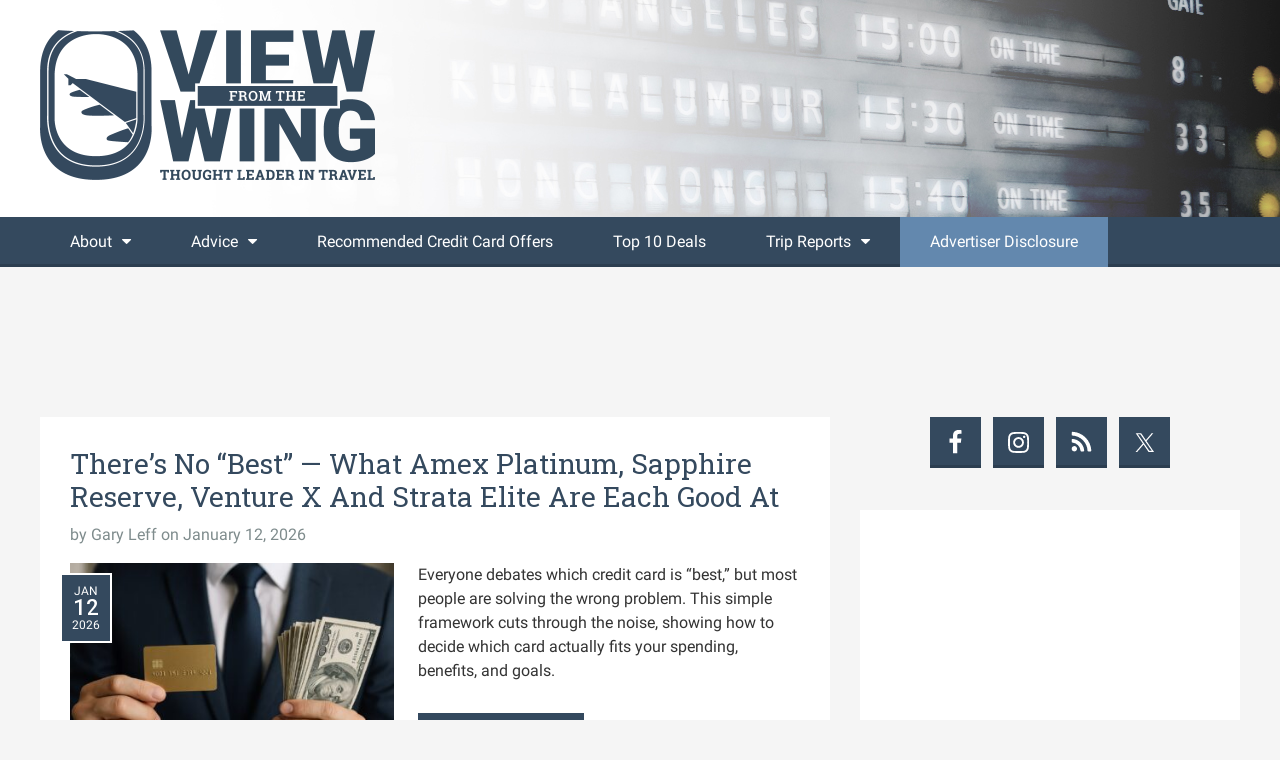

--- FILE ---
content_type: text/html; charset=UTF-8
request_url: https://viewfromthewing.com/page/7/
body_size: 21147
content:




<!DOCTYPE html>

<!--[if lt IE 7]>      <html lang="en-US" class="no-js lt-ie9 lt-ie8 lt-ie7"> <![endif]-->
<!--[if IE 7]>         <html lang="en-US" class="no-js lt-ie9 lt-ie8"> <![endif]-->
<!--[if IE 8]>         <html lang="en-US" class="no-js lt-ie9"> <![endif]-->
<!--[if gt IE 8]><!--> <html lang="en-US" class="no-js"> <!--<![endif]-->

<head>

	<!-- Meta Info -->
	<meta charset="UTF-8">
	<meta http-equiv="X-UA-Compatible" content="IE=edge">
	<title>View from the Wing - Page 7 of 3212 - Thought Leader in Travel</title>

	<!-- Mobile Specific Meta Info -->
	<meta name="viewport" content="width=device-width, initial-scale=1">

	<!-- Profile & Pingback -->
	<link rel="profile" href="http://gmpg.org/xfn/11">
	<link rel="pingback" href="https://viewfromthewing.com/xmlrpc.php">

	
		
	
		
	
	<meta name='robots' content='index, follow, max-image-preview:large, max-snippet:-1, max-video-preview:-1' />
	<style>img:is([sizes="auto" i], [sizes^="auto," i]) { contain-intrinsic-size: 3000px 1500px }</style>
	
	<!-- This site is optimized with the Yoast SEO plugin v22.3 - https://yoast.com/wordpress/plugins/seo/ -->
	<meta name="description" content="Thought Leader in Travel" />
	<link rel="canonical" href="https://viewfromthewing.com/page/7/" />
	<link rel="prev" href="https://viewfromthewing.com/page/6/" />
	<link rel="next" href="https://viewfromthewing.com/page/8/" />
	<meta property="og:locale" content="en_US" />
	<meta property="og:type" content="website" />
	<meta property="og:title" content="View from the Wing" />
	<meta property="og:description" content="Thought Leader in Travel" />
	<meta property="og:url" content="https://viewfromthewing.com/" />
	<meta property="og:site_name" content="View from the Wing" />
	<meta property="og:image" content="https://viewfromthewing.com/wp-content/uploads/2018/02/vftw.png" />
	<meta property="og:image:width" content="670" />
	<meta property="og:image:height" content="300" />
	<meta property="og:image:type" content="image/png" />
	<script type="application/ld+json" class="yoast-schema-graph">{"@context":"https://schema.org","@graph":[{"@type":"CollectionPage","@id":"https://viewfromthewing.com/","url":"https://viewfromthewing.com/page/7/","name":"View from the Wing - Page 7 of 3212 - Thought Leader in Travel","isPartOf":{"@id":"https://viewfromthewing.com/#website"},"description":"Thought Leader in Travel","breadcrumb":{"@id":"https://viewfromthewing.com/page/7/#breadcrumb"},"inLanguage":"en-US"},{"@type":"BreadcrumbList","@id":"https://viewfromthewing.com/page/7/#breadcrumb","itemListElement":[{"@type":"ListItem","position":1,"name":"Home"}]},{"@type":"WebSite","@id":"https://viewfromthewing.com/#website","url":"https://viewfromthewing.com/","name":"View from the Wing","description":"Thought Leader in Travel","potentialAction":[{"@type":"SearchAction","target":{"@type":"EntryPoint","urlTemplate":"https://viewfromthewing.com/?s={search_term_string}"},"query-input":"required name=search_term_string"}],"inLanguage":"en-US"}]}</script>
	<meta name="msvalidate.01" content="A82A4FFA7735C6D7B856BC74B50C56B4" />
	<meta name="google-site-verification" content="QnHnesnHjamOoQcci4TI8C2sVe55p4lbcbQRMaF3TjI" />
	<!-- / Yoast SEO plugin. -->


<link rel='dns-prefetch' href='//platform-api.sharethis.com' />
<link rel='dns-prefetch' href='//stats.wp.com' />
<link rel='dns-prefetch' href='//fonts.googleapis.com' />
<link rel='dns-prefetch' href='//v0.wordpress.com' />
<link rel="alternate" type="application/rss+xml" title="View from the Wing &raquo; Feed" href="https://viewfromthewing.com/feed/" />
<link rel="alternate" type="application/rss+xml" title="View from the Wing &raquo; Comments Feed" href="https://viewfromthewing.com/comments/feed/" />
<script type="text/javascript">
/* <![CDATA[ */
window._wpemojiSettings = {"baseUrl":"https:\/\/s.w.org\/images\/core\/emoji\/16.0.1\/72x72\/","ext":".png","svgUrl":"https:\/\/s.w.org\/images\/core\/emoji\/16.0.1\/svg\/","svgExt":".svg","source":{"concatemoji":"https:\/\/viewfromthewing.com\/wp-includes\/js\/wp-emoji-release.min.js?ver=6.8.3"}};
/*! This file is auto-generated */
!function(s,n){var o,i,e;function c(e){try{var t={supportTests:e,timestamp:(new Date).valueOf()};sessionStorage.setItem(o,JSON.stringify(t))}catch(e){}}function p(e,t,n){e.clearRect(0,0,e.canvas.width,e.canvas.height),e.fillText(t,0,0);var t=new Uint32Array(e.getImageData(0,0,e.canvas.width,e.canvas.height).data),a=(e.clearRect(0,0,e.canvas.width,e.canvas.height),e.fillText(n,0,0),new Uint32Array(e.getImageData(0,0,e.canvas.width,e.canvas.height).data));return t.every(function(e,t){return e===a[t]})}function u(e,t){e.clearRect(0,0,e.canvas.width,e.canvas.height),e.fillText(t,0,0);for(var n=e.getImageData(16,16,1,1),a=0;a<n.data.length;a++)if(0!==n.data[a])return!1;return!0}function f(e,t,n,a){switch(t){case"flag":return n(e,"\ud83c\udff3\ufe0f\u200d\u26a7\ufe0f","\ud83c\udff3\ufe0f\u200b\u26a7\ufe0f")?!1:!n(e,"\ud83c\udde8\ud83c\uddf6","\ud83c\udde8\u200b\ud83c\uddf6")&&!n(e,"\ud83c\udff4\udb40\udc67\udb40\udc62\udb40\udc65\udb40\udc6e\udb40\udc67\udb40\udc7f","\ud83c\udff4\u200b\udb40\udc67\u200b\udb40\udc62\u200b\udb40\udc65\u200b\udb40\udc6e\u200b\udb40\udc67\u200b\udb40\udc7f");case"emoji":return!a(e,"\ud83e\udedf")}return!1}function g(e,t,n,a){var r="undefined"!=typeof WorkerGlobalScope&&self instanceof WorkerGlobalScope?new OffscreenCanvas(300,150):s.createElement("canvas"),o=r.getContext("2d",{willReadFrequently:!0}),i=(o.textBaseline="top",o.font="600 32px Arial",{});return e.forEach(function(e){i[e]=t(o,e,n,a)}),i}function t(e){var t=s.createElement("script");t.src=e,t.defer=!0,s.head.appendChild(t)}"undefined"!=typeof Promise&&(o="wpEmojiSettingsSupports",i=["flag","emoji"],n.supports={everything:!0,everythingExceptFlag:!0},e=new Promise(function(e){s.addEventListener("DOMContentLoaded",e,{once:!0})}),new Promise(function(t){var n=function(){try{var e=JSON.parse(sessionStorage.getItem(o));if("object"==typeof e&&"number"==typeof e.timestamp&&(new Date).valueOf()<e.timestamp+604800&&"object"==typeof e.supportTests)return e.supportTests}catch(e){}return null}();if(!n){if("undefined"!=typeof Worker&&"undefined"!=typeof OffscreenCanvas&&"undefined"!=typeof URL&&URL.createObjectURL&&"undefined"!=typeof Blob)try{var e="postMessage("+g.toString()+"("+[JSON.stringify(i),f.toString(),p.toString(),u.toString()].join(",")+"));",a=new Blob([e],{type:"text/javascript"}),r=new Worker(URL.createObjectURL(a),{name:"wpTestEmojiSupports"});return void(r.onmessage=function(e){c(n=e.data),r.terminate(),t(n)})}catch(e){}c(n=g(i,f,p,u))}t(n)}).then(function(e){for(var t in e)n.supports[t]=e[t],n.supports.everything=n.supports.everything&&n.supports[t],"flag"!==t&&(n.supports.everythingExceptFlag=n.supports.everythingExceptFlag&&n.supports[t]);n.supports.everythingExceptFlag=n.supports.everythingExceptFlag&&!n.supports.flag,n.DOMReady=!1,n.readyCallback=function(){n.DOMReady=!0}}).then(function(){return e}).then(function(){var e;n.supports.everything||(n.readyCallback(),(e=n.source||{}).concatemoji?t(e.concatemoji):e.wpemoji&&e.twemoji&&(t(e.twemoji),t(e.wpemoji)))}))}((window,document),window._wpemojiSettings);
/* ]]> */
</script>
<style id='wp-emoji-styles-inline-css' type='text/css'>

	img.wp-smiley, img.emoji {
		display: inline !important;
		border: none !important;
		box-shadow: none !important;
		height: 1em !important;
		width: 1em !important;
		margin: 0 0.07em !important;
		vertical-align: -0.1em !important;
		background: none !important;
		padding: 0 !important;
	}
</style>
<link rel='stylesheet' id='wp-block-library-css' href='https://viewfromthewing.com/wp-includes/css/dist/block-library/style.min.css?ver=6.8.3' type='text/css' media='all' />
<style id='classic-theme-styles-inline-css' type='text/css'>
/*! This file is auto-generated */
.wp-block-button__link{color:#fff;background-color:#32373c;border-radius:9999px;box-shadow:none;text-decoration:none;padding:calc(.667em + 2px) calc(1.333em + 2px);font-size:1.125em}.wp-block-file__button{background:#32373c;color:#fff;text-decoration:none}
</style>
<link rel='stylesheet' id='mediaelement-css' href='https://viewfromthewing.com/wp-includes/js/mediaelement/mediaelementplayer-legacy.min.css?ver=4.2.17' type='text/css' media='all' />
<link rel='stylesheet' id='wp-mediaelement-css' href='https://viewfromthewing.com/wp-includes/js/mediaelement/wp-mediaelement.min.css?ver=6.8.3' type='text/css' media='all' />
<style id='jetpack-sharing-buttons-style-inline-css' type='text/css'>
.jetpack-sharing-buttons__services-list{display:flex;flex-direction:row;flex-wrap:wrap;gap:0;list-style-type:none;margin:5px;padding:0}.jetpack-sharing-buttons__services-list.has-small-icon-size{font-size:12px}.jetpack-sharing-buttons__services-list.has-normal-icon-size{font-size:16px}.jetpack-sharing-buttons__services-list.has-large-icon-size{font-size:24px}.jetpack-sharing-buttons__services-list.has-huge-icon-size{font-size:36px}@media print{.jetpack-sharing-buttons__services-list{display:none!important}}.editor-styles-wrapper .wp-block-jetpack-sharing-buttons{gap:0;padding-inline-start:0}ul.jetpack-sharing-buttons__services-list.has-background{padding:1.25em 2.375em}
</style>
<style id='global-styles-inline-css' type='text/css'>
:root{--wp--preset--aspect-ratio--square: 1;--wp--preset--aspect-ratio--4-3: 4/3;--wp--preset--aspect-ratio--3-4: 3/4;--wp--preset--aspect-ratio--3-2: 3/2;--wp--preset--aspect-ratio--2-3: 2/3;--wp--preset--aspect-ratio--16-9: 16/9;--wp--preset--aspect-ratio--9-16: 9/16;--wp--preset--color--black: #000000;--wp--preset--color--cyan-bluish-gray: #abb8c3;--wp--preset--color--white: #ffffff;--wp--preset--color--pale-pink: #f78da7;--wp--preset--color--vivid-red: #cf2e2e;--wp--preset--color--luminous-vivid-orange: #ff6900;--wp--preset--color--luminous-vivid-amber: #fcb900;--wp--preset--color--light-green-cyan: #7bdcb5;--wp--preset--color--vivid-green-cyan: #00d084;--wp--preset--color--pale-cyan-blue: #8ed1fc;--wp--preset--color--vivid-cyan-blue: #0693e3;--wp--preset--color--vivid-purple: #9b51e0;--wp--preset--gradient--vivid-cyan-blue-to-vivid-purple: linear-gradient(135deg,rgba(6,147,227,1) 0%,rgb(155,81,224) 100%);--wp--preset--gradient--light-green-cyan-to-vivid-green-cyan: linear-gradient(135deg,rgb(122,220,180) 0%,rgb(0,208,130) 100%);--wp--preset--gradient--luminous-vivid-amber-to-luminous-vivid-orange: linear-gradient(135deg,rgba(252,185,0,1) 0%,rgba(255,105,0,1) 100%);--wp--preset--gradient--luminous-vivid-orange-to-vivid-red: linear-gradient(135deg,rgba(255,105,0,1) 0%,rgb(207,46,46) 100%);--wp--preset--gradient--very-light-gray-to-cyan-bluish-gray: linear-gradient(135deg,rgb(238,238,238) 0%,rgb(169,184,195) 100%);--wp--preset--gradient--cool-to-warm-spectrum: linear-gradient(135deg,rgb(74,234,220) 0%,rgb(151,120,209) 20%,rgb(207,42,186) 40%,rgb(238,44,130) 60%,rgb(251,105,98) 80%,rgb(254,248,76) 100%);--wp--preset--gradient--blush-light-purple: linear-gradient(135deg,rgb(255,206,236) 0%,rgb(152,150,240) 100%);--wp--preset--gradient--blush-bordeaux: linear-gradient(135deg,rgb(254,205,165) 0%,rgb(254,45,45) 50%,rgb(107,0,62) 100%);--wp--preset--gradient--luminous-dusk: linear-gradient(135deg,rgb(255,203,112) 0%,rgb(199,81,192) 50%,rgb(65,88,208) 100%);--wp--preset--gradient--pale-ocean: linear-gradient(135deg,rgb(255,245,203) 0%,rgb(182,227,212) 50%,rgb(51,167,181) 100%);--wp--preset--gradient--electric-grass: linear-gradient(135deg,rgb(202,248,128) 0%,rgb(113,206,126) 100%);--wp--preset--gradient--midnight: linear-gradient(135deg,rgb(2,3,129) 0%,rgb(40,116,252) 100%);--wp--preset--font-size--small: 13px;--wp--preset--font-size--medium: 20px;--wp--preset--font-size--large: 36px;--wp--preset--font-size--x-large: 42px;--wp--preset--spacing--20: 0.44rem;--wp--preset--spacing--30: 0.67rem;--wp--preset--spacing--40: 1rem;--wp--preset--spacing--50: 1.5rem;--wp--preset--spacing--60: 2.25rem;--wp--preset--spacing--70: 3.38rem;--wp--preset--spacing--80: 5.06rem;--wp--preset--shadow--natural: 6px 6px 9px rgba(0, 0, 0, 0.2);--wp--preset--shadow--deep: 12px 12px 50px rgba(0, 0, 0, 0.4);--wp--preset--shadow--sharp: 6px 6px 0px rgba(0, 0, 0, 0.2);--wp--preset--shadow--outlined: 6px 6px 0px -3px rgba(255, 255, 255, 1), 6px 6px rgba(0, 0, 0, 1);--wp--preset--shadow--crisp: 6px 6px 0px rgba(0, 0, 0, 1);}:where(.is-layout-flex){gap: 0.5em;}:where(.is-layout-grid){gap: 0.5em;}body .is-layout-flex{display: flex;}.is-layout-flex{flex-wrap: wrap;align-items: center;}.is-layout-flex > :is(*, div){margin: 0;}body .is-layout-grid{display: grid;}.is-layout-grid > :is(*, div){margin: 0;}:where(.wp-block-columns.is-layout-flex){gap: 2em;}:where(.wp-block-columns.is-layout-grid){gap: 2em;}:where(.wp-block-post-template.is-layout-flex){gap: 1.25em;}:where(.wp-block-post-template.is-layout-grid){gap: 1.25em;}.has-black-color{color: var(--wp--preset--color--black) !important;}.has-cyan-bluish-gray-color{color: var(--wp--preset--color--cyan-bluish-gray) !important;}.has-white-color{color: var(--wp--preset--color--white) !important;}.has-pale-pink-color{color: var(--wp--preset--color--pale-pink) !important;}.has-vivid-red-color{color: var(--wp--preset--color--vivid-red) !important;}.has-luminous-vivid-orange-color{color: var(--wp--preset--color--luminous-vivid-orange) !important;}.has-luminous-vivid-amber-color{color: var(--wp--preset--color--luminous-vivid-amber) !important;}.has-light-green-cyan-color{color: var(--wp--preset--color--light-green-cyan) !important;}.has-vivid-green-cyan-color{color: var(--wp--preset--color--vivid-green-cyan) !important;}.has-pale-cyan-blue-color{color: var(--wp--preset--color--pale-cyan-blue) !important;}.has-vivid-cyan-blue-color{color: var(--wp--preset--color--vivid-cyan-blue) !important;}.has-vivid-purple-color{color: var(--wp--preset--color--vivid-purple) !important;}.has-black-background-color{background-color: var(--wp--preset--color--black) !important;}.has-cyan-bluish-gray-background-color{background-color: var(--wp--preset--color--cyan-bluish-gray) !important;}.has-white-background-color{background-color: var(--wp--preset--color--white) !important;}.has-pale-pink-background-color{background-color: var(--wp--preset--color--pale-pink) !important;}.has-vivid-red-background-color{background-color: var(--wp--preset--color--vivid-red) !important;}.has-luminous-vivid-orange-background-color{background-color: var(--wp--preset--color--luminous-vivid-orange) !important;}.has-luminous-vivid-amber-background-color{background-color: var(--wp--preset--color--luminous-vivid-amber) !important;}.has-light-green-cyan-background-color{background-color: var(--wp--preset--color--light-green-cyan) !important;}.has-vivid-green-cyan-background-color{background-color: var(--wp--preset--color--vivid-green-cyan) !important;}.has-pale-cyan-blue-background-color{background-color: var(--wp--preset--color--pale-cyan-blue) !important;}.has-vivid-cyan-blue-background-color{background-color: var(--wp--preset--color--vivid-cyan-blue) !important;}.has-vivid-purple-background-color{background-color: var(--wp--preset--color--vivid-purple) !important;}.has-black-border-color{border-color: var(--wp--preset--color--black) !important;}.has-cyan-bluish-gray-border-color{border-color: var(--wp--preset--color--cyan-bluish-gray) !important;}.has-white-border-color{border-color: var(--wp--preset--color--white) !important;}.has-pale-pink-border-color{border-color: var(--wp--preset--color--pale-pink) !important;}.has-vivid-red-border-color{border-color: var(--wp--preset--color--vivid-red) !important;}.has-luminous-vivid-orange-border-color{border-color: var(--wp--preset--color--luminous-vivid-orange) !important;}.has-luminous-vivid-amber-border-color{border-color: var(--wp--preset--color--luminous-vivid-amber) !important;}.has-light-green-cyan-border-color{border-color: var(--wp--preset--color--light-green-cyan) !important;}.has-vivid-green-cyan-border-color{border-color: var(--wp--preset--color--vivid-green-cyan) !important;}.has-pale-cyan-blue-border-color{border-color: var(--wp--preset--color--pale-cyan-blue) !important;}.has-vivid-cyan-blue-border-color{border-color: var(--wp--preset--color--vivid-cyan-blue) !important;}.has-vivid-purple-border-color{border-color: var(--wp--preset--color--vivid-purple) !important;}.has-vivid-cyan-blue-to-vivid-purple-gradient-background{background: var(--wp--preset--gradient--vivid-cyan-blue-to-vivid-purple) !important;}.has-light-green-cyan-to-vivid-green-cyan-gradient-background{background: var(--wp--preset--gradient--light-green-cyan-to-vivid-green-cyan) !important;}.has-luminous-vivid-amber-to-luminous-vivid-orange-gradient-background{background: var(--wp--preset--gradient--luminous-vivid-amber-to-luminous-vivid-orange) !important;}.has-luminous-vivid-orange-to-vivid-red-gradient-background{background: var(--wp--preset--gradient--luminous-vivid-orange-to-vivid-red) !important;}.has-very-light-gray-to-cyan-bluish-gray-gradient-background{background: var(--wp--preset--gradient--very-light-gray-to-cyan-bluish-gray) !important;}.has-cool-to-warm-spectrum-gradient-background{background: var(--wp--preset--gradient--cool-to-warm-spectrum) !important;}.has-blush-light-purple-gradient-background{background: var(--wp--preset--gradient--blush-light-purple) !important;}.has-blush-bordeaux-gradient-background{background: var(--wp--preset--gradient--blush-bordeaux) !important;}.has-luminous-dusk-gradient-background{background: var(--wp--preset--gradient--luminous-dusk) !important;}.has-pale-ocean-gradient-background{background: var(--wp--preset--gradient--pale-ocean) !important;}.has-electric-grass-gradient-background{background: var(--wp--preset--gradient--electric-grass) !important;}.has-midnight-gradient-background{background: var(--wp--preset--gradient--midnight) !important;}.has-small-font-size{font-size: var(--wp--preset--font-size--small) !important;}.has-medium-font-size{font-size: var(--wp--preset--font-size--medium) !important;}.has-large-font-size{font-size: var(--wp--preset--font-size--large) !important;}.has-x-large-font-size{font-size: var(--wp--preset--font-size--x-large) !important;}
:where(.wp-block-post-template.is-layout-flex){gap: 1.25em;}:where(.wp-block-post-template.is-layout-grid){gap: 1.25em;}
:where(.wp-block-columns.is-layout-flex){gap: 2em;}:where(.wp-block-columns.is-layout-grid){gap: 2em;}
:root :where(.wp-block-pullquote){font-size: 1.5em;line-height: 1.6;}
</style>
<link rel='stylesheet' id='share-this-share-buttons-sticky-css' href='https://viewfromthewing.com/wp-content/plugins/sharethis-share-buttons/css/mu-style.css?ver=1700308735' type='text/css' media='all' />
<link rel='stylesheet' id='surl-lasso-lite-css' href='https://viewfromthewing.com/wp-content/plugins/simple-urls/admin/assets/css/lasso-lite.css?ver=1698483561' type='text/css' media='all' />
<link rel='stylesheet' id='font-awesome-css' href='https://viewfromthewing.com/wp-content/themes/boardingarea/css/font-awesome.min.css?ver=4.1.0' type='text/css' media='all' />
<link rel='stylesheet' id='roboto-css' href='//fonts.googleapis.com/css?family=Roboto%3A400%2C100%2C100italic%2C300%2C300italic%2C400italic%2C500%2C500italic%2C700%2C700italic%2C900%2C900italic&#038;ver=1.0.0' type='text/css' media='all' />
<link rel='stylesheet' id='roboto-slab-css' href='//fonts.googleapis.com/css?family=Roboto+Slab%3A400%2C100%2C300%2C700&#038;ver=1.0.0' type='text/css' media='all' />
<link rel='stylesheet' id='boardingarea-style-css' href='https://viewfromthewing.com/wp-content/themes/boardingarea/css/main.css?ver=1.0.0' type='text/css' media='all' />
<link rel='stylesheet' id='vftw-style-css' href='https://viewfromthewing.com/wp-content/themes/vftw/style.css?ver=1.0.6' type='text/css' media='all' />
<link rel='stylesheet' id='simple-social-icons-font-css' href='https://viewfromthewing.com/wp-content/plugins/simple-social-icons/css/style.css?ver=3.0.2' type='text/css' media='all' />
<link rel='stylesheet' id='jetpack_css-css' href='https://viewfromthewing.com/wp-content/plugins/jetpack/css/jetpack.css?ver=13.6' type='text/css' media='all' />
<script type="text/javascript" src="https://viewfromthewing.com/wp-includes/js/jquery/jquery.min.js?ver=3.7.1" id="jquery-core-js"></script>
<script type="text/javascript" src="https://viewfromthewing.com/wp-includes/js/jquery/jquery-migrate.min.js?ver=3.4.1" id="jquery-migrate-js"></script>
<script type="text/javascript" src="//platform-api.sharethis.com/js/sharethis.js?ver=2.2.0#property=5bd86c9eb366e60011fa9270&amp;product=inline-buttons&amp;source=sharethis-share-buttons-wordpress" id="share-this-share-buttons-mu-js"></script>
<link rel="https://api.w.org/" href="https://viewfromthewing.com/wp-json/" /><link rel="EditURI" type="application/rsd+xml" title="RSD" href="https://viewfromthewing.com/xmlrpc.php?rsd" />
<style type="text/css">
/* BoardingPack Ad Manager */
.div-gpt-ad-dynamic-content { margin-bottom: 24px !important; }
@media (min-width: 321px) and (max-width: 375px) { .div-gpt-ad-dynamic-content { margin-left: -22.5px !important; } }

/* EX.CO */
@media (max-width: 767px) {
    body.adhesion .pbs[data-pbs-position="sticky"][data-pbs-device="mobile"][data-pbs-sticky="bottom-misty"] .pbs__player {
        bottom: 52px !important;
    }
}
.pbs[data-pbs-position="sticky"][data-pbs-device="mobile"][data-pbs-sticky="bottom-misty"] .pbs__player .pb-stream {
    border-radius: 0 !important;
    box-shadow: none !important;
}

/* Entry Title */
.entry-title { word-wrap: break-word; }

/* Comment Form Consent Cookies */
.comment-form-cookies-consent input[type="checkbox"] {
	width: auto;
	-moz-appearance: checkbox;
	-webkit-appearance: checkbox;
}
.comment-form-cookies-consent label {
	display: inline !important;
}
</style>

<!-- Begin The Media Trust -->
<!--
<script type="application/javascript" src="https://scripts.webcontentassessor.com/scripts/ef99f8dfa88b29f6d9db4c57ffc1176751a878467aaab67dafa02d926fc6309a"></script>
-->
<!-- End The Media Trust -->

<!-- Begin HUMAN Security -->
<script type="text/javascript" src="https://cadmus.script.ac/d29n0g3xsdoxvn/script.js"></script>
<!-- End HUMAN Security -->

<!-- Begin Kargo Spotlight -->
<script src="https://socialcanvas-cdn.kargo.com/js/rh.min.js"></script>
<!-- End Kargo Spotlight -->

<!-- Begin Clarity Analytics -->
<script type="text/javascript">
    (function(c,l,a,r,i,t,y){
        c[a]=c[a]||function(){(c[a].q=c[a].q||[]).push(arguments)};
        t=l.createElement(r);t.async=1;t.src="https://www.clarity.ms/tag/"+i;
        y=l.getElementsByTagName(r)[0];y.parentNode.insertBefore(t,y);
    })(window, document, "clarity", "script", "ucbueaj9rb");
</script>
<!-- End Clarity Analytics -->
	<!-- Google Publisher Tag -->
	<script type="text/javascript" async src='https://securepubads.g.doubleclick.net/tag/js/gpt.js'></script>
		<script>
				// bidder appnexus
var placement_id = 19716828;
// bidder shemedia
var shemedia_account_id = 10278;
var shemedia_site_id = 210096;
var shemedia_zone_id = 2538656;
// bidder triplelift
// var triplelift_placement_id = "viewfromthewing_com_ROS";
var sitename_160x600 = "viewfromthewing_com_ROS_160x600_pb";
var sitename_300x250 = "viewfromthewing_com_ROS_300x250_pb";
var sitename_300x600 = "viewfromthewing_com_ROS_300x600_pb";
var sitename_320x50 = "viewfromthewing_com_ROS_320x50_pb";
var sitename_320x100 = "viewfromthewing_com_ROS_320x100_pb";
var sitename_468x60 = "viewfromthewing_com_ROS_468x60_pb";
var sitename_728x90 = "viewfromthewing_com_ROS_728x90_pb";
var sitename_970x90 = "viewfromthewing_com_ROS_970x90_pb";
var sitename_970x250 = "viewfromthewing_com_ROS_970x250_pb";
// bidder magnite
var magnite_account_id = 21950;
var magnite_site_id = 450590;
var magnite_zone_id = 2626486;
// bidder pubmatic
var pubmatic_slotname_160x600 = "ViewFromTheWing_160x600";
var pubmatic_slotname_300x250 = "ViewFromTheWing_300x250";
var pubmatic_slotname_300x600 = "ViewFromTheWing_300x600";
var pubmatic_slotname_320x50  = "ViewFromTheWing_320x50";
var pubmatic_slotname_320x100 = "ViewFromTheWing_320x100";
var pubmatic_slotname_468x60  = "ViewFromTheWing_468x60";
var pubmatic_slotname_728x90  = "ViewFromTheWing_728x90";
var pubmatic_slotname_970x90  = "ViewFromTheWing_970x90";
var pubmatic_slotname_970x250 = "ViewFromTheWing_970x250";
// bidder openx
var openx_placement_id = 558245561;
// bidder nativo
var nativo_placement_300x250 = 1191688;
var nativo_placement_300x600 = 1191687;
var nativo_placement_970x250 = 1191689;
// bidder mediagrid
var mediagrid_rectangle = 373792;
var mediagrid_leaderboard = 373791;
var mediagrid_skyscraper = 373790;
// bidder index exchange 
var ix_placement_id = 1182249;	</script>
			<script>
		var googletag = googletag || {};
		googletag.cmd = googletag.cmd || [];
	</script>

	<script>
		var gptadslots = [];
		var gptdynamicadslots = [];
		var gptadhesionadslots = [];
		var gptrichmediaadslots = [];
		googletag.cmd.push(function() {
			var width = window.innerWidth;
			var gptmappings = [];
			gptmappings['AboveContent'] = (function () {
				if (typeof gptabovecontentsizes !== 'undefined') {
					return gptabovecontentsizes;
				}

				if (width >= 1024) {
					return [[728, 90], [970, 90], [970, 250]];
				} else if (width >= 768) {
					return [728, 90];
				} else {
					return [300, 250];
				}
			})();
			gptmappings['SidebarTop'] = (function () {
				if (typeof gptsidebartopsizes !== 'undefined') {
					return gptsidebartopsizes;
				}

				if (width >= 1024) {
					return [[160, 600], [300, 250], [300, 600]];
				} else if (width >= 768) {
					return [[160, 600], [300, 250], [300, 600]];
				} else {
					return [[300, 250], [320, 50], [320, 100]];
				}
			})();
			gptmappings['SidebarMiddle'] = (function () {
				if (typeof gptsidebarmiddlesizes !== 'undefined') {
					return gptsidebarmiddlesizes;
				}

				if (width >= 1024) {
					return [[160, 600], [300, 250], [300, 600]];
				} else if (width >= 768) {
					return [[160, 600], [300, 250], [300, 600]];
				} else {
					return [[300, 250], [320, 50], [320, 100]];
				}
			})();
			gptmappings['SidebarBottom'] = (function () {
				if (typeof gptsidebarbottomsizes !== 'undefined') {
					return gptsidebarbottomsizes;
				}

				if (width >= 1024) {
					return [[160, 600], [300, 250], [300, 600]];
				} else if (width >= 768) {
					return [[160, 600], [300, 250], [300, 600]];
				} else {
					return [[300, 250], [320, 50], [320, 100]];
				}
			})();
			gptmappings['InContent'] = (function () {
				if (typeof gptincontentsizes !== 'undefined') {
					return gptincontentsizes;
				}

				if (width >= 1024) {
					return [300, 250];
				} else if (width >= 768) {
					return [300, 250];
				} else {
					return [[300, 250], [320, 50], [320, 100]];
				}
			})();
			gptmappings['BelowContent'] = (function () {
				if (typeof gptbelowcontentsizes !== 'undefined') {
					return gptbelowcontentsizes;
				}

				if (width >= 1024) {
					return [300, 250];
				} else if (width >= 768) {
					return [300, 250];
				} else {
					return [[300, 250], [320, 50], [320, 100]];
				}
			})();

			var gptadhesionmappings = [];
			gptadhesionmappings['AdhesionLeaderboard'] = (function () {
				if (width >= 768) {
					return [728, 90];
				} else {
					return [320, 50];
				}
			})();

			gptadslots[0] = googletag.defineSlot('/1019006/BoardingArea_AboveContent', gptmappings['AboveContent'], 'div-gpt-ad-1556913755435-0').addService(googletag.pubads());
			gptadslots[1] = googletag.defineSlot('/1019006/BoardingArea_SidebarTop', gptmappings['SidebarTop'], 'div-gpt-ad-1556913755435-1').addService(googletag.pubads());
			gptadslots[2] = googletag.defineSlot('/1019006/BoardingArea_SidebarMiddle', gptmappings['SidebarMiddle'], 'div-gpt-ad-1556913755435-2').addService(googletag.pubads());
			gptadslots[3] = googletag.defineSlot('/1019006/BoardingArea_SidebarBottom', gptmappings['SidebarBottom'], 'div-gpt-ad-1556913755435-3').addService(googletag.pubads());
			gptadslots[4] = googletag.defineSlot('/1019006/BoardingArea_InContent', gptmappings['InContent'], 'div-gpt-ad-1556913755435-4').addService(googletag.pubads());
			gptadslots[5] = googletag.defineSlot('/1019006/BoardingArea_BelowContent', gptmappings['BelowContent'], 'div-gpt-ad-1556913755435-5').addService(googletag.pubads());

			gptrichmediaadslots[0] = googletag.defineSlot('/1019006/BoardingArea_RichMedia', [1, 1], 'div-gpt-ad-1734093393123-0').addService(googletag.pubads());

						gptadhesionadslots[0] = googletag.defineSlot('/1019006/BoardingArea_AdhesionLeaderboard', gptadhesionmappings['AdhesionLeaderboard'], 'div-gpt-ad-1569340738539-0').setTargeting('refresh', 'true').addService(googletag.pubads());

			googletag.pubads().setTargeting('blogname', ['viewfromthewing']);
						googletag.pubads().enableSingleRequest();
			googletag.pubads().disableInitialLoad();
			googletag.enableServices();
		});
			</script>

		<script type="text/javascript" defer src='https://viewfromthewing.com/wp-content/plugins/boardingpack/public/js/asc_prebid.js?ver=2.2.14'></script>
	<script type="text/javascript" data-cfasync="false" crossorigin="anonymous" src="https://static.kueezrtb.com/latest.js" id="kueezrtb_latest"></script>
	
		<style type="text/css">
		.div-gpt-ad-above-content {
			min-height: 90px;
		}
		@media (max-width: 1023px) {
			.div-gpt-ad-above-content {
				min-height: 90px;
			}
		}
		@media (max-width: 767px) {
			.div-gpt-ad-above-content {
				min-height: 250px;
			}
		}

		.div-gpt-ad-sidebar-top {
			text-align: center;
			min-height: 250px;
		}
		@media (max-width: 1023px) {
			.div-gpt-ad-sidebar-top {
				min-height: 250px;
			}
		}
		@media (max-width: 767px) {
			.div-gpt-ad-sidebar-top {
				min-height: 50px;
			}
		}

		.div-gpt-ad-sidebar-middle {
			text-align: center;
			min-height: 250px;
		}
		@media (max-width: 1023px) {
			.div-gpt-ad-sidebar-middle {
				min-height: 250px;
			}
		}
		@media (max-width: 767px) {
			.div-gpt-ad-sidebar-middle {
				min-height: 50px;
			}
		}

		.div-gpt-ad-sidebar-bottom {
			text-align: center;
			min-height: 250px;
		}
		@media (max-width: 1023px) {
			.div-gpt-ad-sidebar-bottom {
				min-height: 250px;
			}
		}
		@media (max-width: 767px) {
			.div-gpt-ad-sidebar-bottom {
				min-height: 50px;
			}
		}

		.div-gpt-ad-in-content,
		.div-gpt-ad-dynamic-content {
			text-align: center;
			min-height: 250px;
		}
		@media (max-width: 1023px) {
			.div-gpt-ad-in-content,
			.div-gpt-ad-dynamic-content {
				min-height: 250px;
			}
		}
		@media (max-width: 767px) {
			.div-gpt-ad-in-content,
			.div-gpt-ad-dynamic-content {
				min-height: 50px;
			}
		}

		.div-gpt-ad-below-content {
			min-height: 250px;
		}
		@media (max-width: 1023px) {
			.div-gpt-ad-below-content {
				min-height: 250px;
			}
		}
		@media (max-width: 767px) {
			.div-gpt-ad-below-content {
				min-height: 50px;
			}
		}
	</style>
					<style type="text/css">
			body.adhesion { padding-bottom: 92px !important; }
			@media (max-width: 767px) {
				body.adhesion { padding-bottom: 52px !important; }
			}

			.div-gpt-ad-adhesion-leaderboard-wrap {
				background-color: rgba(255, 255, 255, 0.90);
				border-top: 1px solid #ffffff;
				border-bottom: 1px solid #ffffff;

				bottom: 0;
				left: 0;
				right: 0;
				position: fixed;
				text-align: center;
				width: 100% !important;
				z-index: 2147483647;

				display: flex;
				flex-direction: row;
				align-items: center;
				justify-content: center;

				-webkit-transition: background-color 150ms;
				-moz-transition:    background-color 150ms;
				-ms-transition:     background-color 150ms;
				-o-transition:      background-color 150ms;
				transition:         background-color 150ms;
			}
			.div-gpt-ad-adhesion-leaderboard-wrap { display: none; }
			.div-gpt-ad-adhesion-leaderboard-wrap div,
			.div-gpt-ad-adhesion-leaderboard-wrap iframe {
				margin: 0 !important;
				padding: 0 !important;
			}

			div.div-gpt-ad-adhesion-leaderboard-close {
				cursor: pointer;
				padding: 15px !important;

				display: flex;
				justify-content: center;
			}
			div.div-gpt-ad-adhesion-leaderboard-close svg {
				display: block;
				height: 20px;
				width: 20px;
			}
			div.div-gpt-ad-adhesion-leaderboard-close svg line {
				stroke: #999;
				stroke-width: 2px;
			}
		</style>
			<!-- END Google Publisher Tag -->
	<style type="text/css">
.sfs-subscriber-count, .sfs-count, .sfs-count span, .sfs-stats { -webkit-box-sizing: initial; -moz-box-sizing: initial; box-sizing: initial; }
.sfs-subscriber-count { width: 88px; overflow: hidden; height: 26px; color: #424242; font: 9px Verdana, Geneva, sans-serif; letter-spacing: 1px; }
.sfs-count { width: 86px; height: 17px; line-height: 17px; margin: 0 auto; background: #ccc; border: 1px solid #909090; border-top-color: #fff; border-left-color: #fff; }
.sfs-count span { display: inline-block; height: 11px; line-height: 12px; margin: 2px 1px 2px 2px; padding: 0 2px 0 3px; background: #e4e4e4; border: 1px solid #a2a2a2; border-bottom-color: #fff; border-right-color: #fff; }
.sfs-stats { font-size: 6px; line-height: 6px; margin: 1px 0 0 1px; word-spacing: 2px; text-align: center; text-transform: uppercase; }
</style>
<style type="text/css">
			:root{
				--lasso-main: black !important;
				--lasso-title: black !important;
				--lasso-button: #22BAA0 !important;
				--lasso-secondary-button: #22BAA0 !important;
				--lasso-button-text: white !important;
				--lasso-background: white !important;
				--lasso-pros: #22BAA0 !important;
				--lasso-cons: #E06470 !important;
			}
		</style>
			<script type="text/javascript">
				// Notice how this gets configured before we load Font Awesome
				window.FontAwesomeConfig = { autoReplaceSvg: false }
			</script>
			<style>img#wpstats{display:none}</style>
			<style type="text/css">
	@font-face {
		font-family: 'Roboto';
		font-style: normal;
		font-weight: 400;
		src:   url(//fonts.gstatic.com/s/roboto/v15/sTdaA6j0Psb920Vjv-mrzH-_kf6ByYO6CLYdB4HQE-Y.woff2) format('woff2');
		unicode-range: U+0460-052F, U+20B4, U+2DE0-2DFF, U+A640-A69F;
	}
	/* cyrillic */

	@font-face {
		font-family: 'Roboto';
		font-style: normal;
		font-weight: 400;
		src:   url(//fonts.gstatic.com/s/roboto/v15/uYECMKoHcO9x1wdmbyHIm3-_kf6ByYO6CLYdB4HQE-Y.woff2) format('woff2');
		unicode-range: U+0400-045F, U+0490-0491, U+04B0-04B1, U+2116;
	}
	/* greek-ext */

	@font-face {
		font-family: 'Roboto';
		font-style: normal;
		font-weight: 400;
		src:   url(//fonts.gstatic.com/s/roboto/v15/tnj4SB6DNbdaQnsM8CFqBX-_kf6ByYO6CLYdB4HQE-Y.woff2) format('woff2');
		unicode-range: U+1F00-1FFF;
	}
	/* greek */

	@font-face {
		font-family: 'Roboto';
		font-style: normal;
		font-weight: 400;
		src:   url(//fonts.gstatic.com/s/roboto/v15/_VYFx-s824kXq_Ul2BHqYH-_kf6ByYO6CLYdB4HQE-Y.woff2) format('woff2');
		unicode-range: U+0370-03FF;
	}
	/* vietnamese */

	@font-face {
		font-family: 'Roboto';
		font-style: normal;
		font-weight: 400;
		src:   url(//fonts.gstatic.com/s/roboto/v15/NJ4vxlgWwWbEsv18dAhqnn-_kf6ByYO6CLYdB4HQE-Y.woff2) format('woff2');
		unicode-range: U+0102-0103, U+1EA0-1EF9, U+20AB;
	}
	/* latin-ext */

	@font-face {
		font-family: 'Roboto';
		font-style: normal;
		font-weight: 400;
		src:   url(//fonts.gstatic.com/s/roboto/v15/Ks_cVxiCiwUWVsFWFA3Bjn-_kf6ByYO6CLYdB4HQE-Y.woff2) format('woff2');
		unicode-range: U+0100-024F, U+1E00-1EFF, U+20A0-20AB, U+20AD-20CF, U+2C60-2C7F, U+A720-A7FF;
	}
	/* latin */

	@font-face {
		font-family: 'Roboto';
		font-style: normal;
		font-weight: 400;
		src:   url(//fonts.gstatic.com/s/roboto/v15/oMMgfZMQthOryQo9n22dcuvvDin1pK8aKteLpeZ5c0A.woff2) format('woff2');
		unicode-range: U+0000-00FF, U+0131, U+0152-0153, U+02C6, U+02DA, U+02DC, U+2000-206F, U+2074, U+20AC, U+2212, U+2215, U+E0FF, U+EFFD, U+F000;
	}

	@font-face {
	  font-family: 'Roboto';
	  font-style: italic;
	  font-weight: 400;
	  src:   url(//fonts.gstatic.com/l/font?kit=cEIiwZ_H1bWeDpxO1CDN0HH21PsNsg1OP-1pTarHxvFTKn4K14Ig9tp-3zTgXU7GzawOIcdrLB7LXQO_5azY-w&skey=c608c610063635f9&v=v15) format('woff2');
	}
	</style>
		<script>
	jQuery(document).ready(function($){
		// Comment Subscription Form
		$('p.comment-subscription-form').css( 'margin-bottom', 0 );
		$('p.comment-subscription-form').last().css( 'margin-bottom', '24px' );

		// Mobile Advertiser Disclosure Link
		$('.nav-primary .menu-primary-toggle').append('<span class="mobile-advertiser-disclosure-link">Advertiser Disclosure</span>');

		// Advertiser Disclosure & Comment Scroll
		$(function() {
			/*
			$('a[href*=#]:not([href=#])').click(function() {
				if (location.pathname.replace(/^\//,'') == this.pathname.replace(/^\//,'') && location.hostname == this.hostname) {
					var target = $(this.hash);
					target = target.length ? target : $('[name=' + this.hash.slice(1) +']');
					if (target.length) {
						$('html,body').animate({
							scrollTop: target.offset().top
						}, 750);
						return false;
					}
				}
			});
			*/

			$('.advertiser-disclosure-link a').click(function() {
				target = $('.footer-disclosure');
				if (target.length) {
					$offset = -10;
					if ( $('#wpadminbar').length && $(window).outerWidth() > 600 ) $offset += $('#wpadminbar').outerHeight();
					if ( $('#boardingarea-nav').length && $(window).outerWidth() >= 768 ) $offset += $('#boardingarea-nav .navbar').outerHeight();

					$('html,body').animate({
						scrollTop: target.offset().top - $offset
					}, 750);
					return false;
				}
			});

			$('a.hot-deals-advertiser-disclosure-link').click(function() {
				target = $('.footer-disclosure');
				if (target.length) {
					$offset = -10;
					if ( $('#wpadminbar').length && $(window).outerWidth() > 600 ) $offset += $('#wpadminbar').outerHeight();
					if ( $('#boardingarea-nav').length && $(window).outerWidth() >= 768 ) $offset += $('#boardingarea-nav .navbar').outerHeight();

					$('html,body').animate({
						scrollTop: target.offset().top - $offset
					}, 750);
					return false;
				}
			});

			$('span.mobile-advertiser-disclosure-link').click(function() {
				target = $('.footer-disclosure');
				if (target.length) {
					$offset = -10;
					if ( $('#wpadminbar').length && $(window).outerWidth() > 600 ) $offset += $('#wpadminbar').outerHeight();
					if ( $('#boardingarea-nav').length && $(window).outerWidth() >= 768 ) $offset += $('#boardingarea-nav .navbar').outerHeight();

					$('html,body').animate({
						scrollTop: target.offset().top - $offset
					}, 750);
					return false;
				}
			});

			$('.entry-comments-link a[href*=#comments]').click(function() {
				target = $('#comments');
				if (target.length) {
					$offset = 20;
					if ( $('#wpadminbar').length && $(window).outerWidth() > 600 ) $offset += $('#wpadminbar').outerHeight();
					if ( $('#boardingarea-nav').length && $(window).outerWidth() >= 768 ) $offset += $('#boardingarea-nav .navbar').outerHeight();

					$('html,body').animate({
						scrollTop: target.offset().top - $offset
					}, 750);
					return false;
				}
			});

			$('.entry-comments-link a[href*=#respond]').click(function() {
				target = $('#respond');
				if (target.length) {
					$offset = 20;
					if ( $('#wpadminbar').length && $(window).outerWidth() > 600 ) $offset += $('#wpadminbar').outerHeight();
					if ( $('#boardingarea-nav').length && $(window).outerWidth() >= 768 ) $offset += $('#boardingarea-nav .navbar').outerHeight();

					$('html,body').animate({
						scrollTop: target.offset().top - $offset
					}, 750);
					return false;
				}
			});
		});
	});
	</script>
		<!-- Favicon & Apple Touch Icons -->
	<link rel="shortcut icon" href="https://viewfromthewing.com/wp-content/themes/vftw/images/favicon.ico" type="image/x-icon">
	<link rel="icon" href="https://viewfromthewing.com/wp-content/themes/vftw/images/favicon.ico" type="image/x-icon">
	<link rel="apple-touch-icon" href="https://viewfromthewing.com/wp-content/themes/vftw/images/touch-icon-iphone.png">
	<link rel="apple-touch-icon" sizes="76x76" href="https://viewfromthewing.com/wp-content/themes/vftw/images/touch-icon-ipad.png">
	<link rel="apple-touch-icon" sizes="120x120" href="https://viewfromthewing.com/wp-content/themes/vftw/images/touch-icon-iphone-retina.png">
	<link rel="apple-touch-icon" sizes="152x152" href="https://viewfromthewing.com/wp-content/themes/vftw/images/touch-icon-ipad-retina.png">
		<!-- HTML5 and Respond JS -->
	<!--[if lt IE 9]>
		<script type="text/javascript" src="https://viewfromthewing.com/wp-content/themes/boardingarea/js/html5.js"></script>
			<![endif]-->
		<style type="text/css">
		html { background-color: #f5f5f5; }
		body { background-color: #f5f5f5; }

		.site-header { background: #ffffff; }
		.site-title a,
		.site-title a:hover { color: #333333; }
		.site-description { color: #333333; }

			</style>
	<style type="text/css">.recentcomments a{display:inline !important;padding:0 !important;margin:0 !important;}</style>
<!--Plugin WP Missed Schedule Active - Secured with Genuine Authenticity KeyTag-->

<!-- This site is patched against a big problem not solved since WordPress 2.5 -->

<style type="text/css" id="wp-custom-css">/* Sovrn Header Bidding */
#sovrn_container, #sovrn_beacon {
	display: none;
}

/* GDPR */
#gdpr-modal-header {}
#gdpr-modal-header #gdpr-logo {
	height: 80px;
}
#gdpr-modal-header #gdpr-modal-language {}
#gdpr-modal-header #gdpr-modal-language select {
	padding-top: 0;
	padding-bottom: 0;
}
#gdpr-modal-header .gdpr-modal-close {
	-webkit-box-shadow: none;
	   -moz-box-shadow: none;
	        box-shadow: none;
}
#gdpr-modal-header .gdpr-modal-close:hover {
	background-color: transparent;
}

#gdpr-purposes-body {}
#gdpr-purposes-body ul {
	margin: 1em 0;
}

#gdpr-modal-footer {}
#gdpr-modal-footer .gdpr-modal-footer-nav {}
#gdpr-modal-footer .gdpr-modal-footer-nav button {
	-webkit-box-shadow: none;
	   -moz-box-shadow: none;
	        box-shadow: none;
}
#gdpr-modal-footer .gdpr-modal-footer-nav button.gdpr-modal-button-continue {
	margin-top: -8px;
}
#gdpr-modal-footer .gdpr-modal-footer-nav button#gdpr-modal-learn-more,
#gdpr-modal-footer .gdpr-modal-footer-nav button#gdpr-modal-learn-more:hover {
	background-color: transparent;
	color: #154D74;
	padding: 0;
}</style>	<!-- Google Analytics (UA) -->
	<script>
	(function(i,s,o,g,r,a,m){i['GoogleAnalyticsObject']=r;i[r]=i[r]||function(){
	(i[r].q=i[r].q||[]).push(arguments)},i[r].l=1*new Date();a=s.createElement(o),
	m=s.getElementsByTagName(o)[0];a.async=1;a.src=g;m.parentNode.insertBefore(a,m)
	})(window,document,'script','https://www.google-analytics.com/analytics.js','ga');

	ga('create', 'UA-317212-10', 'auto');

	
	ga('set', 'forceSSL', true);
	ga('require', 'displayfeatures');
	ga('send', 'pageview');
	</script>
	<!-- End Google Analytics (UA) -->
		<!-- Google Analytics (GA4) -->
	<script async src="https://www.googletagmanager.com/gtag/js?id=G-DG2NE4GT6M"></script>
	<script>
	window.dataLayer = window.dataLayer || [];
	function gtag(){dataLayer.push(arguments);}
	gtag('js', new Date());

	gtag('config', 'G-DG2NE4GT6M');
	</script>

	<script>
	gtag('event', 'boardingpack', {
			'author': 'View from the Wing',
			});
	</script>
	<!-- END Google Analytics (GA4) -->
		<!-- Clicky Web Analytics -->
	<script>var clicky_site_ids = clicky_site_ids || []; clicky_site_ids.push(101029300);</script>
	<script async src="//static.getclicky.com/js"></script>
	<!-- End Clicky Web Analytics -->
		<!-- comScore Direct -->
	<script>
		var _comscore = _comscore || [];
		_comscore.push({ c1: "2", c2: "22518740" });
		(function() {
			var s = document.createElement("script"), el = document.getElementsByTagName("script")[0]; s.async = true;
			s.src = (document.location.protocol == "https:" ? "https://sb" : "http://b") + ".scorecardresearch.com/beacon.js";
			el.parentNode.insertBefore(s, el);
		})();
	</script>
	<noscript>
		<img src="https://sb.scorecardresearch.com/p?c1=2&c2=22518740&cv=2.0&cj=1" />
	</noscript>
	<!-- End comScore Direct -->
	
</head>

	<body class="home blog paged paged-7 wp-theme-boardingarea wp-child-theme-vftw open content-sidebar">

		
		<!-- Nav Secondary -->
				
		<!-- Site Container -->
		<div class="site-container">

			<!-- Site Header -->
										<header class="site-header " role="banner">

		<div class="wrap">

			<!-- Title Area -->
			<div class="title-area">

				
					<a href="https://viewfromthewing.com/" rel="home"><img src="https://viewfromthewing.com/wp-content/uploads/2015/04/vftw.png" alt="View from the Wing" /></a>

				
			</div><!-- .title-area -->

		</div><!-- .wrap -->

	</header><!-- .site-header -->
				
			<!-- Nav Primary -->
							<nav class="nav-primary" role="navigation">

		<div class="wrap">

			<div class="menu-primary-toggle">
				<a href="#"><i class="fa fa-bars"></i></a>
			</div><!-- .menu-primary-toggle -->

						
			<ul id = "menu-primary-navigation" class = "menu nav-menu"><li id="menu-item-31848" class="menu-item menu-item-type-post_type menu-item-object-page menu-item-has-children menu-item-31848"><a href="https://viewfromthewing.com/about/">About</a>
<ul class="sub-menu">
	<li id="menu-item-31849" class="menu-item menu-item-type-post_type menu-item-object-page menu-item-31849"><a href="https://viewfromthewing.com/thank-you-how-to-support-this-blog/">Thank You! How to Support this Blog</a></li>
</ul>
</li>
<li id="menu-item-31850" class="menu-item menu-item-type-custom menu-item-object-custom menu-item-has-children menu-item-31850"><a href="#">Advice</a>
<ul class="sub-menu">
	<li id="menu-item-31851" class="menu-item menu-item-type-post_type menu-item-object-page menu-item-31851"><a href="https://viewfromthewing.com/advice-frequent-flyer/">Advice: Frequent Flyer</a></li>
	<li id="menu-item-31852" class="menu-item menu-item-type-post_type menu-item-object-page menu-item-31852"><a href="https://viewfromthewing.com/advice-general-travel/">Advice: General Travel</a></li>
	<li id="menu-item-31853" class="menu-item menu-item-type-post_type menu-item-object-page menu-item-31853"><a href="https://viewfromthewing.com/advice-airlines-and-airfare/">Advice: Airlines and Airfare</a></li>
	<li id="menu-item-31854" class="menu-item menu-item-type-post_type menu-item-object-page menu-item-31854"><a href="https://viewfromthewing.com/hotel-advice/">Advice: Hotels</a></li>
	<li id="menu-item-31855" class="menu-item menu-item-type-post_type menu-item-object-page menu-item-31855"><a href="https://viewfromthewing.com/credit-card-advice/">Advice: Credit Cards</a></li>
</ul>
</li>
<li id="menu-item-31856" class="menu-item menu-item-type-post_type menu-item-object-page menu-item-31856"><a href="https://viewfromthewing.com/best-credit-card-offers/">Recommended Credit Card Offers</a></li>
<li id="menu-item-31857" class="menu-item menu-item-type-post_type menu-item-object-page menu-item-31857"><a href="https://viewfromthewing.com/?page_id=9978">Top 10 Deals</a></li>
<li id="menu-item-31858" class="menu-item menu-item-type-custom menu-item-object-custom menu-item-has-children menu-item-31858"><a href="#">Trip Reports</a>
<ul class="sub-menu">
	<li id="menu-item-31859" class="menu-item menu-item-type-post_type menu-item-object-page menu-item-31859"><a href="https://viewfromthewing.com/trip-reports-air/">Trip Reports – Air</a></li>
	<li id="menu-item-31860" class="menu-item menu-item-type-post_type menu-item-object-page menu-item-31860"><a href="https://viewfromthewing.com/trip-reports-hotels/">Trip Reports – Hotels</a></li>
	<li id="menu-item-31861" class="menu-item menu-item-type-post_type menu-item-object-page menu-item-31861"><a href="https://viewfromthewing.com/trip-reports-lounges/">Trip Reports – Lounges</a></li>
	<li id="menu-item-31862" class="menu-item menu-item-type-post_type menu-item-object-page menu-item-31862"><a href="https://viewfromthewing.com/trip-reports-food/">Trip Reports – Food</a></li>
	<li id="menu-item-31863" class="menu-item menu-item-type-post_type menu-item-object-page menu-item-31863"><a href="https://viewfromthewing.com/trip-reports-other/">Trip Reports – Other</a></li>
</ul>
</li>
<li id="menu-item-31864" class="advertiser-disclosure-link menu-item menu-item-type-post_type menu-item-object-page menu-item-31864"><a href="https://viewfromthewing.com/advertiser-disclosure/">Advertiser Disclosure</a></li>
</ul>
		</div><!-- .wrap -->

	</nav><!-- .nav-primary -->
	
			<!-- Site Inner -->
			<div class="site-inner">

				
				<!-- Wrap -->
				<div class="content-sidebar-wrap">

						<center>
		<!-- /1019006/BoardingArea_AboveContent -->
	<div id='div-gpt-ad-1556913755435-0' class="div-gpt-ad div-gpt-ad-above-content" style="">
		<script>
			googletag.cmd.push(function() { googletag.display('div-gpt-ad-1556913755435-0'); });
		</script>
	</div>
		</center>
	
	<!-- Site Container -->
	<main class="site-content content" role="main">

		
			
			
				
				
				
<article id="post-241771" class="post-241771 post type-post status-publish format-standard has-post-thumbnail hentry category-credit-cards entry">

	
	<header class="entry-header">
				<h1 class="entry-title custom-class"><a href="https://viewfromthewing.com/theres-no-best-what-amex-platinum-sapphire-reserve-venture-x-and-strata-elite-are-each-good-at/" rel="bookmark">There&#8217;s No “Best” — What Amex Platinum, Sapphire Reserve, Venture X And Strata Elite Are Each Good At</a></h1>
					<p class="entry-meta">
								 <span class="entry-author">by <a class="entry-author-link" href="https://viewfromthewing.com/author/viewfromthewing/"><span class="entry-author-name">Gary Leff</span></a></span> <time class="entry-time" datetime="2026-01-12T12:04:04-07:00">on January 12, 2026</time>			</p><!-- .entry-meta -->
			</header><!-- .entry-header -->

	
	
	<div class="entry-content">
							<div class="vftw-entry-image">
			<a href="https://viewfromthewing.com/theres-no-best-what-amex-platinum-sapphire-reserve-venture-x-and-strata-elite-are-each-good-at/"><img width="380" height="285" src="https://viewfromthewing.com/wp-content/uploads/2025/07/card-and-cash-380x285.jpg" class="alignleft post-image entry-image wp-post-image" alt="" decoding="async" fetchpriority="high" /></a>			<div class="entry-image-time">
				<span class="month">Jan</span>
				<span class="day">12</span>
				<span class="year">2026</span>
			</div><!-- .entry-image-time -->

			</div><!-- .vftw-entry-image -->
			<p>Everyone debates which credit card is “best,” but most people are solving the wrong problem. This simple framework cuts through the noise, showing how to decide which card actually fits your spending, benefits, and goals.</p>
<p class="entry-nav"><a href="https://viewfromthewing.com/theres-no-best-what-amex-platinum-sapphire-reserve-venture-x-and-strata-elite-are-each-good-at/" class="more-link">Continue Reading &raquo;</a></p>	</div><!-- .entry-content -->

	
	
	<footer class="entry-footer">
					<p class="entry-meta">
								 <span class="entry-comments-link"><a href="https://viewfromthewing.com/theres-no-best-what-amex-platinum-sapphire-reserve-venture-x-and-strata-elite-are-each-good-at/#comments"><i class="fa fa-comments"></i> 8 Comments</a></span>			</p><!-- .entry-meta -->
			</footer><!-- .entry-footer -->

	
</article><!-- .entry -->

				
				<div class="ba-hr"></div>
				
			
				
				
				
<article id="post-241721" class="post-241721 post type-post status-publish format-standard has-post-thumbnail hentry category-airlines tag-essential-air-service entry">

	
	<header class="entry-header">
				<h1 class="entry-title custom-class"><a href="https://viewfromthewing.com/victoria-texas-is-paying-locals-100-to-fly-united-on-top-of-a-7-million-federal-subsidy/" rel="bookmark">Victoria, Texas Is Paying Locals $100 to Fly United—On Top of a $7 Million Federal Subsidy</a></h1>
					<p class="entry-meta">
								 <span class="entry-author">by <a class="entry-author-link" href="https://viewfromthewing.com/author/viewfromthewing/"><span class="entry-author-name">Gary Leff</span></a></span> <time class="entry-time" datetime="2026-01-12T09:58:49-07:00">on January 12, 2026</time>			</p><!-- .entry-meta -->
			</header><!-- .entry-header -->

	
	
	<div class="entry-content">
							<div class="vftw-entry-image">
			<a href="https://viewfromthewing.com/victoria-texas-is-paying-locals-100-to-fly-united-on-top-of-a-7-million-federal-subsidy/"><img width="380" height="285" src="https://viewfromthewing.com/wp-content/uploads/2022/08/cr2-380x285.jpg" class="alignleft post-image entry-image wp-post-image" alt="" decoding="async" /></a>			<div class="entry-image-time">
				<span class="month">Jan</span>
				<span class="day">12</span>
				<span class="year">2026</span>
			</div><!-- .entry-image-time -->

			</div><!-- .vftw-entry-image -->
			<p>Victoria, Texas is offering residents $100 to book a roundtrip flight from the local airport—an effort to prop up lightly used United regional service to Houston that already draws nearly $7 million in federal subsidy. It’s a perfect snapshot of how the Essential Air Service program has evolved from a “temporary” deregulation bridge into a permanent, growing entitlement—often funding near-empty flights even when bigger airports are a short drive away.</p>
<p class="entry-nav"><a href="https://viewfromthewing.com/victoria-texas-is-paying-locals-100-to-fly-united-on-top-of-a-7-million-federal-subsidy/" class="more-link">Continue Reading &raquo;</a></p>	</div><!-- .entry-content -->

	
	
	<footer class="entry-footer">
					<p class="entry-meta">
								 <span class="entry-comments-link"><a href="https://viewfromthewing.com/victoria-texas-is-paying-locals-100-to-fly-united-on-top-of-a-7-million-federal-subsidy/#comments"><i class="fa fa-comments"></i> 25 Comments</a></span>			</p><!-- .entry-meta -->
			</footer><!-- .entry-footer -->

	
</article><!-- .entry -->

				
				<div class="ba-hr"></div>
				
			
				
				
				
<article id="post-241743" class="post-241743 post type-post status-publish format-standard has-post-thumbnail hentry category-airports tag-american-airlines tag-california tag-environmental-impact tag-san-diego tag-united-airlines entry">

	
	<header class="entry-header">
				<h1 class="entry-title custom-class"><a href="https://viewfromthewing.com/united-and-american-add-carlsbad-flights-california-responds-whos-your-lawyer/" rel="bookmark">United And American Add Carlsbad Flights — California Responds: Who&#8217;s Your Lawyer?</a></h1>
					<p class="entry-meta">
								 <span class="entry-author">by <a class="entry-author-link" href="https://viewfromthewing.com/author/viewfromthewing/"><span class="entry-author-name">Gary Leff</span></a></span> <time class="entry-time" datetime="2026-01-12T08:04:27-07:00">on January 12, 2026</time>			</p><!-- .entry-meta -->
			</header><!-- .entry-header -->

	
	
	<div class="entry-content">
							<div class="vftw-entry-image">
			<a href="https://viewfromthewing.com/united-and-american-add-carlsbad-flights-california-responds-whos-your-lawyer/"><img width="380" height="285" src="https://viewfromthewing.com/wp-content/uploads/2016/12/20161217_092024_zpsizhv0gx8-380x285.jpg" class="alignleft post-image entry-image wp-post-image" alt="united" decoding="async" srcset="https://viewfromthewing.com/wp-content/uploads/2016/12/20161217_092024_zpsizhv0gx8-380x285.jpg 380w, https://viewfromthewing.com/wp-content/uploads/2016/12/20161217_092024_zpsizhv0gx8-300x225.jpg 300w, https://viewfromthewing.com/wp-content/uploads/2016/12/20161217_092024_zpsizhv0gx8-768x576.jpg 768w, https://viewfromthewing.com/wp-content/uploads/2016/12/20161217_092024_zpsizhv0gx8.jpg 1024w" sizes="(max-width: 380px) 100vw, 380px" /></a>			<div class="entry-image-time">
				<span class="month">Jan</span>
				<span class="day">12</span>
				<span class="year">2026</span>
			</div><!-- .entry-image-time -->

			</div><!-- .vftw-entry-image -->
			<p>United and American are bringing Embraer E175 service to Carlsbad, and the local response is the most California thing imaginable: lawsuits demanding a land-use veto and CEQA review. Federal law makes it nearly impossible to block airline service at a public use airport, but that won’t stop activists and city hall from making it expensive and annoying anyway.</p>
<p class="entry-nav"><a href="https://viewfromthewing.com/united-and-american-add-carlsbad-flights-california-responds-whos-your-lawyer/" class="more-link">Continue Reading &raquo;</a></p>	</div><!-- .entry-content -->

	
	
	<footer class="entry-footer">
					<p class="entry-meta">
								 <span class="entry-comments-link"><a href="https://viewfromthewing.com/united-and-american-add-carlsbad-flights-california-responds-whos-your-lawyer/#comments"><i class="fa fa-comments"></i> 21 Comments</a></span>			</p><!-- .entry-meta -->
			</footer><!-- .entry-footer -->

	
</article><!-- .entry -->

				
				<div class="ba-hr"></div>
				
			
				
				
				
<article id="post-241765" class="post-241765 post type-post status-publish format-standard has-post-thumbnail hentry category-passengers tag-american-airlines tag-miami entry">

	
	<header class="entry-header">
				<h1 class="entry-title custom-class"><a href="https://viewfromthewing.com/lisa-vanderpump-flew-commercial-then-american-airlines-took-her-off-three-planes-and-stranded-her-in-miami-for-12-hours/" rel="bookmark">Lisa Vanderpump Flew Commercial—Then American Airlines Took Her Off Three Planes and Stranded Her in Miami for 12 Hours</a></h1>
					<p class="entry-meta">
								 <span class="entry-author">by <a class="entry-author-link" href="https://viewfromthewing.com/author/viewfromthewing/"><span class="entry-author-name">Gary Leff</span></a></span> <time class="entry-time" datetime="2026-01-12T06:04:15-07:00">on January 12, 2026</time>			</p><!-- .entry-meta -->
			</header><!-- .entry-header -->

	
	
	<div class="entry-content">
							<div class="vftw-entry-image">
			<a href="https://viewfromthewing.com/lisa-vanderpump-flew-commercial-then-american-airlines-took-her-off-three-planes-and-stranded-her-in-miami-for-12-hours/"><img width="380" height="285" src="https://viewfromthewing.com/wp-content/uploads/2026/01/lvp_discover_feature_context_close_1200x675-380x285.jpg" class="alignleft post-image entry-image wp-post-image" alt="" decoding="async" loading="lazy" /></a>			<div class="entry-image-time">
				<span class="month">Jan</span>
				<span class="day">12</span>
				<span class="year">2026</span>
			</div><!-- .entry-image-time -->

			</div><!-- .vftw-entry-image -->
			<p>Lisa Vanderpump posted from Miami after a 12-hour American Airlines delay, saying she was deplaned multiple times due to mechanical issues.  The irony of the star flying American and suffering like everyone else was not lost on the internet.</p>
<p class="entry-nav"><a href="https://viewfromthewing.com/lisa-vanderpump-flew-commercial-then-american-airlines-took-her-off-three-planes-and-stranded-her-in-miami-for-12-hours/" class="more-link">Continue Reading &raquo;</a></p>	</div><!-- .entry-content -->

	
	
	<footer class="entry-footer">
					<p class="entry-meta">
								 <span class="entry-comments-link"><a href="https://viewfromthewing.com/lisa-vanderpump-flew-commercial-then-american-airlines-took-her-off-three-planes-and-stranded-her-in-miami-for-12-hours/#comments"><i class="fa fa-comments"></i> 25 Comments</a></span>			</p><!-- .entry-meta -->
			</footer><!-- .entry-footer -->

	
</article><!-- .entry -->

				
				<div class="ba-hr"></div>
				
			
				
				
				
<article id="post-241759" class="post-241759 post type-post status-publish format-standard has-post-thumbnail hentry category-airlines tag-allegiant tag-sun-country entry">

	
	<header class="entry-header">
				<h1 class="entry-title custom-class"><a href="https://viewfromthewing.com/allegiant-buys-sun-country-for-1-5-billion-the-growth-story-is-easy-the-integration-risk-is-the-problem/" rel="bookmark">Allegiant Buys Sun Country for $1.5 Billion — The Growth Story Is Easy. The Integration Risk Is the Problem.</a></h1>
					<p class="entry-meta">
								 <span class="entry-author">by <a class="entry-author-link" href="https://viewfromthewing.com/author/viewfromthewing/"><span class="entry-author-name">Gary Leff</span></a></span> <time class="entry-time" datetime="2026-01-11T15:20:49-07:00">on January 11, 2026</time>			</p><!-- .entry-meta -->
			</header><!-- .entry-header -->

	
	
	<div class="entry-content">
							<div class="vftw-entry-image">
			<a href="https://viewfromthewing.com/allegiant-buys-sun-country-for-1-5-billion-the-growth-story-is-easy-the-integration-risk-is-the-problem/"><img width="380" height="285" src="https://viewfromthewing.com/wp-content/uploads/2026/01/allegiant-sun-country-380x285.jpg" class="alignleft post-image entry-image wp-post-image" alt="" decoding="async" loading="lazy" /></a>			<div class="entry-image-time">
				<span class="month">Jan</span>
				<span class="day">11</span>
				<span class="year">2026</span>
			</div><!-- .entry-image-time -->

			</div><!-- .vftw-entry-image -->
			<p>Allegiant is buying Sun Country for $1.5 billion, betting it can sell across both airlines’ route networks and smooth out the seasonality that whipsaws leisure demand. The logic is simple—but integrating fleets, work groups, and operations is where mergers get expensive and blow up.</p>
<p class="entry-nav"><a href="https://viewfromthewing.com/allegiant-buys-sun-country-for-1-5-billion-the-growth-story-is-easy-the-integration-risk-is-the-problem/" class="more-link">Continue Reading &raquo;</a></p>	</div><!-- .entry-content -->

	
	
	<footer class="entry-footer">
					<p class="entry-meta">
								 <span class="entry-comments-link"><a href="https://viewfromthewing.com/allegiant-buys-sun-country-for-1-5-billion-the-growth-story-is-easy-the-integration-risk-is-the-problem/#comments"><i class="fa fa-comments"></i> 15 Comments</a></span>			</p><!-- .entry-meta -->
			</footer><!-- .entry-footer -->

	
</article><!-- .entry -->

					<!-- /1019006/BoardingArea_InContent -->
	<div id='div-gpt-ad-1556913755435-4' class="div-gpt-ad div-gpt-ad-in-content" style=" margin-bottom:30px;">
		<script>
			googletag.cmd.push(function() { googletag.display('div-gpt-ad-1556913755435-4'); });
		</script>
	</div>
	
				<div class="ba-hr"></div>
				
			
				
				
				
<article id="post-241751" class="post-241751 post type-post status-publish format-standard has-post-thumbnail hentry category-passengers tag-american-airlines tag-miami entry">

	
	<header class="entry-header">
				<h1 class="entry-title custom-class"><a href="https://viewfromthewing.com/two-coach-passengers-refused-to-leave-first-class-on-american-airlines-in-miami-police-removed-them-in-cuffs/" rel="bookmark">Two Coach Passengers Refused to Leave First Class on American Airlines in Miami — Police Removed Them in Cuffs</a></h1>
					<p class="entry-meta">
								 <span class="entry-author">by <a class="entry-author-link" href="https://viewfromthewing.com/author/viewfromthewing/"><span class="entry-author-name">Gary Leff</span></a></span> <time class="entry-time" datetime="2026-01-11T12:34:27-07:00">on January 11, 2026</time>			</p><!-- .entry-meta -->
			</header><!-- .entry-header -->

	
	
	<div class="entry-content">
							<div class="vftw-entry-image">
			<a href="https://viewfromthewing.com/two-coach-passengers-refused-to-leave-first-class-on-american-airlines-in-miami-police-removed-them-in-cuffs/"><img width="380" height="285" src="https://viewfromthewing.com/wp-content/uploads/2026/01/miami-airport-gate-e5-arrest-380x285.jpg" class="alignleft post-image entry-image wp-post-image" alt="" decoding="async" loading="lazy" /></a>			<div class="entry-image-time">
				<span class="month">Jan</span>
				<span class="day">11</span>
				<span class="year">2026</span>
			</div><!-- .entry-image-time -->

			</div><!-- .vftw-entry-image -->
			<p>Two coach passengers reportedly sat down in first class on an American Airlines flight departing Miami and refused to move. Airport police were called, and the women were escorted out of the gate area in cuffs—caught on video.</p>
<p class="entry-nav"><a href="https://viewfromthewing.com/two-coach-passengers-refused-to-leave-first-class-on-american-airlines-in-miami-police-removed-them-in-cuffs/" class="more-link">Continue Reading &raquo;</a></p>	</div><!-- .entry-content -->

	
	
	<footer class="entry-footer">
					<p class="entry-meta">
								 <span class="entry-comments-link"><a href="https://viewfromthewing.com/two-coach-passengers-refused-to-leave-first-class-on-american-airlines-in-miami-police-removed-them-in-cuffs/#comments"><i class="fa fa-comments"></i> 46 Comments</a></span>			</p><!-- .entry-meta -->
			</footer><!-- .entry-footer -->

	
</article><!-- .entry -->

				
				<div class="ba-hr"></div>
				
			
				
				
				
<article id="post-241739" class="post-241739 post type-post status-publish format-standard has-post-thumbnail hentry category-credit-cards entry">

	
	<header class="entry-header">
				<h1 class="entry-title custom-class"><a href="https://viewfromthewing.com/amex-platinum-vs-sapphire-reserve-vs-venture-x-vs-strata-elite-which-premium-card-is-best-for-you/" rel="bookmark">Amex Platinum vs Sapphire Reserve vs Venture X vs Strata Elite: Which Premium Card Is Best For You?</a></h1>
					<p class="entry-meta">
								 <span class="entry-author">by <a class="entry-author-link" href="https://viewfromthewing.com/author/viewfromthewing/"><span class="entry-author-name">Gary Leff</span></a></span> <time class="entry-time" datetime="2026-01-11T12:04:39-07:00">on January 11, 2026</time>			</p><!-- .entry-meta -->
			</header><!-- .entry-header -->

	
	
	<div class="entry-content">
							<div class="vftw-entry-image">
			<a href="https://viewfromthewing.com/amex-platinum-vs-sapphire-reserve-vs-venture-x-vs-strata-elite-which-premium-card-is-best-for-you/"><img width="380" height="285" src="https://viewfromthewing.com/wp-content/uploads/2025/06/20250610_142900-380x285.jpg" class="alignleft post-image entry-image wp-post-image" alt="" decoding="async" loading="lazy" srcset="https://viewfromthewing.com/wp-content/uploads/2025/06/20250610_142900-380x285.jpg 380w, https://viewfromthewing.com/wp-content/uploads/2025/06/20250610_142900-300x225.jpg 300w, https://viewfromthewing.com/wp-content/uploads/2025/06/20250610_142900-1024x768.jpg 1024w, https://viewfromthewing.com/wp-content/uploads/2025/06/20250610_142900-768x576.jpg 768w, https://viewfromthewing.com/wp-content/uploads/2025/06/20250610_142900-1536x1152.jpg 1536w, https://viewfromthewing.com/wp-content/uploads/2025/06/20250610_142900-2048x1536.jpg 2048w" sizes="auto, (max-width: 380px) 100vw, 380px" /></a>			<div class="entry-image-time">
				<span class="month">Jan</span>
				<span class="day">11</span>
				<span class="year">2026</span>
			</div><!-- .entry-image-time -->

			</div><!-- .vftw-entry-image -->
			<p>Four premium cards dominate the space right now: Amex Platinum, Chase Sapphire Reserve, Capital One Venture X, and Citi Strata Elite. Let&#8217;s break down lounges, credits, earn rates, and transfer partners—then show which card (or pair) actually makes sense for how you travel and spend.</p>
<p class="entry-nav"><a href="https://viewfromthewing.com/amex-platinum-vs-sapphire-reserve-vs-venture-x-vs-strata-elite-which-premium-card-is-best-for-you/" class="more-link">Continue Reading &raquo;</a></p>	</div><!-- .entry-content -->

	
	
	<footer class="entry-footer">
					<p class="entry-meta">
								 <span class="entry-comments-link"><a href="https://viewfromthewing.com/amex-platinum-vs-sapphire-reserve-vs-venture-x-vs-strata-elite-which-premium-card-is-best-for-you/#comments"><i class="fa fa-comments"></i> 7 Comments</a></span>			</p><!-- .entry-meta -->
			</footer><!-- .entry-footer -->

	
</article><!-- .entry -->

				
				<div class="ba-hr"></div>
				
			
				
				
				
<article id="post-241698" class="post-241698 post type-post status-publish format-standard has-post-thumbnail hentry category-airlines tag-southwest-airlines entry">

	
	<header class="entry-header">
				<h1 class="entry-title custom-class"><a href="https://viewfromthewing.com/southwest-assigned-seating-starts-january-27-and-it-ends-seat-saving-games-and-wheelchair-preboarding-abuse/" rel="bookmark">Southwest Assigned Seating Starts January 27—And It Ends Seat-Saving Games and Wheelchair Preboarding Abuse</a></h1>
					<p class="entry-meta">
								 <span class="entry-author">by <a class="entry-author-link" href="https://viewfromthewing.com/author/viewfromthewing/"><span class="entry-author-name">Gary Leff</span></a></span> <time class="entry-time" datetime="2026-01-11T09:58:29-07:00">on January 11, 2026</time>			</p><!-- .entry-meta -->
			</header><!-- .entry-header -->

	
	
	<div class="entry-content">
							<div class="vftw-entry-image">
			<a href="https://viewfromthewing.com/southwest-assigned-seating-starts-january-27-and-it-ends-seat-saving-games-and-wheelchair-preboarding-abuse/"><img width="380" height="285" src="https://viewfromthewing.com/wp-content/uploads/2025/11/southwest-airlines-wheelchairs-380x285.jpeg" class="alignleft post-image entry-image wp-post-image" alt="" decoding="async" loading="lazy" /></a>			<div class="entry-image-time">
				<span class="month">Jan</span>
				<span class="day">11</span>
				<span class="year">2026</span>
			</div><!-- .entry-image-time -->

			</div><!-- .vftw-entry-image -->
			<p>Southwest’s open seating has always invited games—saving rows, blocking middle seats, and all sorts of “someone’s sitting here” theatrics to keep extra space. That all changes January 27 when assigned seating begins, which should end a lot of the passenger scheming (and even the wheelchair-preboarding miracles) while also stripping away one of the last quirky, self-directed “wins” Southwest flyers could still chase.</p>
<p class="entry-nav"><a href="https://viewfromthewing.com/southwest-assigned-seating-starts-january-27-and-it-ends-seat-saving-games-and-wheelchair-preboarding-abuse/" class="more-link">Continue Reading &raquo;</a></p>	</div><!-- .entry-content -->

	
	
	<footer class="entry-footer">
					<p class="entry-meta">
								 <span class="entry-comments-link"><a href="https://viewfromthewing.com/southwest-assigned-seating-starts-january-27-and-it-ends-seat-saving-games-and-wheelchair-preboarding-abuse/#comments"><i class="fa fa-comments"></i> 19 Comments</a></span>			</p><!-- .entry-meta -->
			</footer><!-- .entry-footer -->

	
</article><!-- .entry -->

				
				<div class="ba-hr"></div>
				
			
				
				
				
<article id="post-241562" class="post-241562 post type-post status-publish format-standard has-post-thumbnail hentry category-hotels tag-marriott entry">

	
	<header class="entry-header">
				<h1 class="entry-title custom-class"><a href="https://viewfromthewing.com/marriott-hotels-already-ignored-requests-now-they-wont-even-let-you-type-them-in/" rel="bookmark">Marriott Hotels Already Ignored Requests—Now They Won’t Even Let You Type Them In</a></h1>
					<p class="entry-meta">
								 <span class="entry-author">by <a class="entry-author-link" href="https://viewfromthewing.com/author/viewfromthewing/"><span class="entry-author-name">Gary Leff</span></a></span> <time class="entry-time" datetime="2026-01-11T08:04:05-07:00">on January 11, 2026</time>			</p><!-- .entry-meta -->
			</header><!-- .entry-header -->

	
	
	<div class="entry-content">
							<div class="vftw-entry-image">
			<a href="https://viewfromthewing.com/marriott-hotels-already-ignored-requests-now-they-wont-even-let-you-type-them-in/"><img width="380" height="285" src="https://viewfromthewing.com/wp-content/uploads/2022/09/westin-bed-380x285.jpg" class="alignleft post-image entry-image wp-post-image" alt="" decoding="async" loading="lazy" srcset="https://viewfromthewing.com/wp-content/uploads/2022/09/westin-bed-380x285.jpg 380w, https://viewfromthewing.com/wp-content/uploads/2022/09/westin-bed-300x225.jpg 300w, https://viewfromthewing.com/wp-content/uploads/2022/09/westin-bed-1024x768.jpg 1024w, https://viewfromthewing.com/wp-content/uploads/2022/09/westin-bed-768x576.jpg 768w, https://viewfromthewing.com/wp-content/uploads/2022/09/westin-bed.jpg 1314w" sizes="auto, (max-width: 380px) 100vw, 380px" /></a>			<div class="entry-image-time">
				<span class="month">Jan</span>
				<span class="day">11</span>
				<span class="year">2026</span>
			</div><!-- .entry-image-time -->

			</div><!-- .vftw-entry-image -->
			<p>Marriott has quietly removed the freeform “special requests” text box from its website bookings, leaving only a handful of preset checkboxes. Hotels may have ignored many notes anyway, but eliminating the field doesn’t eliminate guest needs—it just pushes everything into last-minute phone calls and check-in friction, with no easy way to message the property in advance.</p>
<p class="entry-nav"><a href="https://viewfromthewing.com/marriott-hotels-already-ignored-requests-now-they-wont-even-let-you-type-them-in/" class="more-link">Continue Reading &raquo;</a></p>	</div><!-- .entry-content -->

	
	
	<footer class="entry-footer">
					<p class="entry-meta">
								 <span class="entry-comments-link"><a href="https://viewfromthewing.com/marriott-hotels-already-ignored-requests-now-they-wont-even-let-you-type-them-in/#comments"><i class="fa fa-comments"></i> 35 Comments</a></span>			</p><!-- .entry-meta -->
			</footer><!-- .entry-footer -->

	
</article><!-- .entry -->

				
				<div class="ba-hr"></div>
				
			
				
				
				
<article id="post-241657" class="post-241657 post type-post status-publish format-standard has-post-thumbnail hentry category-general entry">

	
	<header class="entry-header">
				<h1 class="entry-title custom-class"><a href="https://viewfromthewing.com/att-customer-hit-with-a-19500-roaming-bill-after-two-days-of-data-use-roundup/" rel="bookmark">AT&#038;T Customer Hit With a $19,500 Roaming Bill After Two Days of Data Use [Roundup]</a></h1>
					<p class="entry-meta">
								 <span class="entry-author">by <a class="entry-author-link" href="https://viewfromthewing.com/author/viewfromthewing/"><span class="entry-author-name">Gary Leff</span></a></span> <time class="entry-time" datetime="2026-01-11T06:04:16-07:00">on January 11, 2026</time>			</p><!-- .entry-meta -->
			</header><!-- .entry-header -->

	
	
	<div class="entry-content">
							<div class="vftw-entry-image">
			<a href="https://viewfromthewing.com/att-customer-hit-with-a-19500-roaming-bill-after-two-days-of-data-use-roundup/"><img width="380" height="285" src="https://viewfromthewing.com/wp-content/uploads/2026/01/ChatGPT-Image-Jan-10-2026-05_24_27-AM-380x285.jpg" class="alignleft post-image entry-image wp-post-image" alt="" decoding="async" loading="lazy" /></a>			<div class="entry-image-time">
				<span class="month">Jan</span>
				<span class="day">11</span>
				<span class="year">2026</span>
			</div><!-- .entry-image-time -->

			</div><!-- .vftw-entry-image -->
			<p>An AT&#038;T customer says two days of accidental roaming data use triggered a staggering $19,500 bill. Plus in today’s roundup: United’s CEO reportedly skipping his own catering, Wyndham bringing back status matches, United pouring a prestige cabernet in Polaris, another hotels-and-ICE twist, a filthy American cabin photo, and new Bilt card designs.</p>
<p class="entry-nav"><a href="https://viewfromthewing.com/att-customer-hit-with-a-19500-roaming-bill-after-two-days-of-data-use-roundup/" class="more-link">Continue Reading &raquo;</a></p>	</div><!-- .entry-content -->

	
	
	<footer class="entry-footer">
					<p class="entry-meta">
								 <span class="entry-comments-link"><a href="https://viewfromthewing.com/att-customer-hit-with-a-19500-roaming-bill-after-two-days-of-data-use-roundup/#comments"><i class="fa fa-comments"></i> 15 Comments</a></span>			</p><!-- .entry-meta -->
			</footer><!-- .entry-footer -->

	
</article><!-- .entry -->

				
				<div class="ba-hr paging-nav-hr"></div>
				
			
			<div class="archive-pagination pagination"><ul><li class="pagination-previous"><a href="https://viewfromthewing.com/page/6/" ><span class="meta-nav">&laquo;</span> Previous Page</a></li>
<li><a href="https://viewfromthewing.com/">1</a></li>
<li class="pagination-omission">&#x02026;</li><li><a href="https://viewfromthewing.com/page/5/">5</a></li>
<li><a href="https://viewfromthewing.com/page/6/">6</a></li>
<li class="active"><a href="https://viewfromthewing.com/page/7/">7</a></li>
<li><a href="https://viewfromthewing.com/page/8/">8</a></li>
<li><a href="https://viewfromthewing.com/page/9/">9</a></li>
<li class="pagination-omission">&#x02026;</li>
<li><a href="https://viewfromthewing.com/page/3212/">3212</a></li>
<li class="pagination-next"><a href="https://viewfromthewing.com/page/8/" >Next Page <span class="meta-nav">&raquo;</span></a></li>
</ul></div><!-- .archive-pagination -->

				
	</main><!-- .site-content -->




<!-- Sidebar Primary -->
	<aside class="sidebar sidebar-primary widget-area" role="complementary">
		<section id="simple-social-icons-2" class="widget simple-social-icons"><div class="widget-wrap"><ul class="aligncenter"><li class="ssi-facebook"><a href="https://www.facebook.com/garyleff/" target="_blank" rel="noopener noreferrer"><svg role="img" class="social-facebook" aria-labelledby="social-facebook-2"><title id="social-facebook-2">Facebook</title><use xlink:href="https://viewfromthewing.com/wp-content/plugins/simple-social-icons/symbol-defs.svg#social-facebook"></use></svg></a></li><li class="ssi-instagram"><a href="https://www.instagram.com/garyleff/" target="_blank" rel="noopener noreferrer"><svg role="img" class="social-instagram" aria-labelledby="social-instagram-2"><title id="social-instagram-2">Instagram</title><use xlink:href="https://viewfromthewing.com/wp-content/plugins/simple-social-icons/symbol-defs.svg#social-instagram"></use></svg></a></li><li class="ssi-rss"><a href="http://viewfromthewing.com/feed/" target="_blank" rel="noopener noreferrer"><svg role="img" class="social-rss" aria-labelledby="social-rss-2"><title id="social-rss-2">RSS</title><use xlink:href="https://viewfromthewing.com/wp-content/plugins/simple-social-icons/symbol-defs.svg#social-rss"></use></svg></a></li><li class="ssi-twitter"><a href="https://twitter.com/garyleff/" target="_blank" rel="noopener noreferrer"><svg role="img" class="social-twitter" aria-labelledby="social-twitter-2"><title id="social-twitter-2">Twitter</title><use xlink:href="https://viewfromthewing.com/wp-content/plugins/simple-social-icons/symbol-defs.svg#social-twitter"></use></svg></a></li></ul></div></section><section id="boardingpack-ad-manager-2" class="widget widget_boardingpack_ad_manager"><div class="widget-wrap">	<!-- /1019006/BoardingArea_SidebarTop -->
	<div id='div-gpt-ad-1556913755435-1' class="div-gpt-ad div-gpt-ad-sidebar-top" style="">
		<script>
			googletag.cmd.push(function() { googletag.display('div-gpt-ad-1556913755435-1'); });
		</script>
	</div>
	</div></section><section id="search-2" class="widget widget_search"><div class="widget-wrap"><div class="widget-title-wrap"><h4 class="widget-title widgettitle">Search</h4></div><form role="search" method="get" class="search-form" action="https://viewfromthewing.com/">
				<label>
					<span class="screen-reader-text">Search for:</span>
					<input type="search" class="search-field" placeholder="Search &hellip;" value="" name="s" />
				</label>
				<input type="submit" class="search-submit" value="Search" />
			</form></div></section><section id="text-4" class="widget widget_text"><div class="widget-wrap">			<div class="textwidget"><div class="subscribe">
<h4 class="widget-title widgettitle">Free Email Newsletter!</h4>
<form name="FeedBlitz_38c1dd64e97a11e2a18900259077114b" style="display:block" method="POST" action="https://www.feedblitz.com/f/f.fbz?AddNewUserDirect"> Enter your Email: <input style="display:none" name="EMAIL" maxlength="64" type="text" size="25" value="E-Mail Address" onfocus="if ( this.value == 'E-Mail Address') { this.value = ''; }" onblur="if ( this.value == '' ) { this.value = 'E-Mail Address'; }"> <input name="EMAIL_" maxlength="64" type="hidden" size="25" value=""> <input name="EMAIL_ADDRESS" maxlength="64" type="hidden" size="25" value=""> <input name="FEEDID" type="hidden" value="882921"> <input name="PUBLISHER" type="hidden" value="32363050"> <input type="button" value="Subscribe Now!" onClick="FeedBlitz_38c1dd64e97a11e2a18900259077114bs(this.form);">
<br>
</form> <script language="Javascript">function FeedBlitz_38c1dd64e97a11e2a18900259077114bi(){var x=document.getElementsByName('FeedBlitz_38c1dd64e97a11e2a18900259077114b');for(i=0;i<x.length;i++){x[i].EMAIL.style.display='block'; x[i].action='https://www.feedblitz.com/f/f.fbz?AddNewUserDirect';}} function FeedBlitz_38c1dd64e97a11e2a18900259077114bs(v){v.submit();}FeedBlitz_38c1dd64e97a11e2a18900259077114bi();</script>
</div></div>
		</div></section><section id="boardingpack-ad-manager-3" class="widget widget_boardingpack_ad_manager"><div class="widget-wrap">	<!-- /1019006/BoardingArea_SidebarMiddle -->
	<div id='div-gpt-ad-1556913755435-2' class="div-gpt-ad div-gpt-ad-sidebar-middle" style="">
		<script>
			googletag.cmd.push(function() { googletag.display('div-gpt-ad-1556913755435-2'); });
		</script>
	</div>
	</div></section>
		<section id="recent-posts-2" class="widget widget_recent_entries"><div class="widget-wrap">
		<div class="widget-title-wrap"><h4 class="widget-title widgettitle">Recent Posts</h4></div>
		<ul>
											<li>
					<a href="https://viewfromthewing.com/bilt-cash-details-just-dropped-here-is-what-4-actually-buys-on-the-new-cards-value-is-better-than-expected/">Bilt Cash Details Just Dropped — Here Is What 4% Actually Buys On The New Cards: Value Is Better Than Expected</a>
									</li>
											<li>
					<a href="https://viewfromthewing.com/nyc-mayor-says-he-is-banning-hotel-junk-fees-everywhere-not-just-in-the-city-what-the-new-rule-really-does/">NYC Mayor Says He Is Banning Hotel Junk Fees Everywhere, Not Just In The City — What The New Rule Really Does</a>
									</li>
											<li>
					<a href="https://viewfromthewing.com/ex-flight-attendant-posed-as-a-pilot-for-4-years-scoring-hundreds-of-free-flights-on-american-united-hawaiian/">Ex-Flight Attendant Posed As A Pilot For 4 Years — Scoring Hundreds Of Free Flights On American, United, Hawaiian</a>
									</li>
											<li>
					<a href="https://viewfromthewing.com/how-im-maxing-out-citi-strata-elites-huge-point-bonus-and-double-dipping-its-year-one-travel-credits/">How I&#8217;m Maxing Out Citi Strata Elite’s Huge Point Bonus And Double Dipping Its Year One Travel Credits</a>
									</li>
											<li>
					<a href="https://viewfromthewing.com/passengers-stopped-buying-tight-connections-american-airlines-data-shows-travelers-now-buy-cushion/">Passengers Stopped Buying Tight Connections — American Airlines Data Shows Travelers Now Buy Cushion</a>
									</li>
					</ul>

		</div></section><section id="recent-comments-2" class="widget widget_recent_comments"><div class="widget-wrap"><div class="widget-title-wrap"><h4 class="widget-title widgettitle">Recent Comments</h4></div><ul id="recentcomments"><li class="recentcomments"><span class="comment-author-link">CMH Flier</span> on <a href="https://viewfromthewing.com/nyc-mayor-says-he-is-banning-hotel-junk-fees-everywhere-not-just-in-the-city-what-the-new-rule-really-does/#comment-5977451">NYC Mayor Says He Is Banning Hotel Junk Fees Everywhere, Not Just In The City — What The New Rule Really Does</a></li><li class="recentcomments"><span class="comment-author-link">Julian</span> on <a href="https://viewfromthewing.com/how-im-maxing-out-citi-strata-elites-huge-point-bonus-and-double-dipping-its-year-one-travel-credits/#comment-5977450">How I&#8217;m Maxing Out Citi Strata Elite’s Huge Point Bonus And Double Dipping Its Year One Travel Credits</a></li><li class="recentcomments"><span class="comment-author-link">Brent</span> on <a href="https://viewfromthewing.com/bilt-cash-details-just-dropped-here-is-what-4-actually-buys-on-the-new-cards-value-is-better-than-expected/#comment-5977449">Bilt Cash Details Just Dropped — Here Is What 4% Actually Buys On The New Cards: Value Is Better Than Expected</a></li><li class="recentcomments"><span class="comment-author-link">Daviator SF</span> on <a href="https://viewfromthewing.com/nyc-mayor-says-he-is-banning-hotel-junk-fees-everywhere-not-just-in-the-city-what-the-new-rule-really-does/#comment-5977448">NYC Mayor Says He Is Banning Hotel Junk Fees Everywhere, Not Just In The City — What The New Rule Really Does</a></li><li class="recentcomments"><span class="comment-author-link">Mike Hunt</span> on <a href="https://viewfromthewing.com/passengers-stopped-buying-tight-connections-american-airlines-data-shows-travelers-now-buy-cushion/#comment-5977446">Passengers Stopped Buying Tight Connections — American Airlines Data Shows Travelers Now Buy Cushion</a></li></ul></div></section><section id="boardingpack-ad-manager-4" class="widget widget_boardingpack_ad_manager"><div class="widget-wrap">	<!-- /1019006/BoardingArea_SidebarBottom -->
	<div id='div-gpt-ad-1556913755435-3' class="div-gpt-ad div-gpt-ad-sidebar-bottom" style="">
		<script>
			googletag.cmd.push(function() { googletag.display('div-gpt-ad-1556913755435-3'); });
		</script>
	</div>
	</div></section>	</aside><!-- .sidebar-primary -->




					
				</div><!-- .wrap -->

								
			</div><!-- .site-inner -->

		</div><!-- .site-container -->

		<!-- Footer Widgets -->
		

	<div class="footer-widgets">

		<div class="wrap">

			
			<!-- Footer Widget 1 -->
							<div class="footer-widgets-1 widget-area">
					<section id="boardingpack-ad-manager-5" class="widget widget_boardingpack_ad_manager"><div class="widget-wrap">	<!-- /1019006/BoardingArea_BelowContent -->
	<div id='div-gpt-ad-1556913755435-5' class="div-gpt-ad div-gpt-ad-below-content" style="">
		<script>
			googletag.cmd.push(function() { googletag.display('div-gpt-ad-1556913755435-5'); });
		</script>
	</div>
	</div></section>				</div><!-- #footer-widgets-1 -->
			
			<!-- Footer Widget 2 -->
							<div class="footer-widgets-2 widget-area">
					<section id="top-posts-2" class="widget widget_top-posts"><div class="widget-wrap"><div class="widget-title-wrap"><h4 class="widget-title widgettitle">Top Posts &amp; Pages</h4></div><ul><li><a href="https://viewfromthewing.com/delta-passenger-gets-drenched-in-deicing-fluid-flight-turns-back-to-get-it-off-his-skin/" class="bump-view" data-bump-view="tp">Delta Passenger Gets Drenched In Deicing Fluid — Flight Turns Back To Get It Off His Skin</a></li><li><a href="https://viewfromthewing.com/passengers-stopped-buying-tight-connections-american-airlines-data-shows-travelers-now-buy-cushion/" class="bump-view" data-bump-view="tp">Passengers Stopped Buying Tight Connections — American Airlines Data Shows Travelers Now Buy Cushion</a></li><li><a href="https://viewfromthewing.com/coupon-book-fatigue-is-real-how-to-make-amex-platinum-and-sapphire-reserve-not-feel-like-work/" class="bump-view" data-bump-view="tp">Coupon Book Fatigue Is Real—How to Make Amex Platinum and Sapphire Reserve Not Feel Like Work</a></li><li><a href="https://viewfromthewing.com/1145-passengers-are-on-standby-for-alaska-airlines-inaugural-rome-flight-likely-an-all-time-record/" class="bump-view" data-bump-view="tp">1,145 Passengers Are on Standby for Alaska Airlines’ Inaugural Rome Flight—Likely an All-Time Record</a></li><li><a href="https://viewfromthewing.com/american-airlines-first-class-lavatory-was-trashed-they-handed-him-towels-to-clean-up-after-other-passengers/" class="bump-view" data-bump-view="tp">American Airlines First Class Lavatory Was “Trashed”—They Handed Him Towels to Clean Up After Other Passengers</a></li></ul></div></section>				</div><!-- #footer-widgets-2 -->
			
			<!-- Footer Widget 3 -->
							<div class="footer-widgets-3 widget-area">
					<section id="text-8" class="widget widget_text"><div class="widget-wrap"><div class="widget-title-wrap"><h4 class="widget-title widgettitle">About Gary Leff</h4></div>			<div class="textwidget"><p><a href="http://viewfromthewing.com/about/"><img src="https://viewfromthewing.com/wp-content/uploads/2015/04/gary-leff-1.jpg" alt="Gary Leff" class="alignleft" /></a>Gary Leff is one of the foremost experts in the field of miles, points, and frequent business travel -- a topic he has covered since 2002. </p>
<p>Co-founder of frequent flyer community InsideFlyer.com, emcee of the Freddie Awards, and named one of the "World's Top Travel Experts" by <I>Conde' Nast Traveler</i> (2010-Present) Gary has been a guest on most major news media, profiled in several top print publications, and published broadly on the topic of consumer loyalty. <a href="http://viewfromthewing.com/about/">More About Gary »</a></p>
</div>
		</div></section>				</div><!-- #footer-widgets-3 -->
			
			
			<!-- Footer Widget 4 -->
			
			
		</div><!-- .wrap -->

	</div><!-- .footer-widgets -->


		<!-- Site Footer -->
					<footer class="site-footer" role="contentinfo">

		<div class="wrap">

			<!-- Site Info -->
			<div id="site-info">

				<p class="copyright-info alignleft"><p>&copy; <script>document.write(new Date().getFullYear())</script> Miles and Points Consulting LLC - All Rights Reserved.</p><p>Unauthorized use and/or duplication of this material without express and written permission from this site’s author and/or owner is strictly prohibited. Excerpts and links may be used, provided that full and clear credit is given to Miles and Points Consulting LLC with appropriate and specific directions to the original content.</p></p>

									<p class="rss-link alignright">
						<a href="https://viewfromthewing.com/archives"><i class="fa fa-folder-open"></i> Archives</a>
						&nbsp;|&nbsp;
						<a href="https://viewfromthewing.com/privacy-policy"><i class="fa fa-lock"></i> Privacy Policy</a>
						&nbsp;|&nbsp;
						<a href="https://viewfromthewing.com/feed/"><i class="fa fa-rss-square"></i> RSS</a>
					</p>
				
			</div><!-- #site-info -->

		</div><!-- .wrap -->

	</footer><!-- .site-footer -->
	
		
		
		
	<script type="speculationrules">
{"prefetch":[{"source":"document","where":{"and":[{"href_matches":"\/*"},{"not":{"href_matches":["\/wp-*.php","\/wp-admin\/*","\/wp-content\/uploads\/*","\/wp-content\/*","\/wp-content\/plugins\/*","\/wp-content\/themes\/vftw\/*","\/wp-content\/themes\/boardingarea\/*","\/*\\?(.+)"]}},{"not":{"selector_matches":"a[rel~=\"nofollow\"]"}},{"not":{"selector_matches":".no-prefetch, .no-prefetch a"}}]},"eagerness":"conservative"}]}
</script>
<script type="text/javascript">
if (window.innerWidth >= 1261) {
	var gptincontentsizes = [[300, 250], [728, 90]];
}
</script>
<style type="text/css">
@media (min-width: 1261px) {
	.div-gpt-ad-in-content,
	.div-gpt-ad-dynamic-content {
		min-height: 90px !important;
	}
}
</style>
<style type="text/css" media="screen">#simple-social-icons-2 ul li a, #simple-social-icons-2 ul li a:hover, #simple-social-icons-2 ul li a:focus { background-color: #34495e !important; border-radius: 0px; color: #ffffff !important; border: 0px #ffffff solid !important; font-size: 25px; padding: 13px; }  #simple-social-icons-2 ul li a:hover, #simple-social-icons-2 ul li a:focus { background-color: #2c3e50 !important; border-color: #ffffff !important; color: #ffffff !important; }  #simple-social-icons-2 ul li a:focus { outline: 1px dotted #2c3e50 !important; }</style>		<!-- Quantcast Tag -->
		<script type="text/javascript">
			var _qevents = _qevents || [];

			(function() {
				var elem = document.createElement('script');
				elem.src = (document.location.protocol == "https:" ? "https://secure" : "http://edge") + ".quantserve.com/quant.js";
				elem.async = true;
				elem.type = "text/javascript";
				var scpt = document.getElementsByTagName('script')[0];
				scpt.parentNode.insertBefore(elem, scpt);
			})();

			_qevents.push({
				qacct:"p-a1NixoSi3ww8E",
				source:"wp"
			});
		</script>

		<noscript>
		<div style="display:none;">
			<img src="//pixel.quantserve.com/pixel/p-a1NixoSi3ww8E.gif" border="0" height="1" width="1" alt="Quantcast"/>
		</div>
		</noscript>
		<!-- End Quantcast tag -->
		<script type="text/javascript" id="boardingpack-wp-script-js-extra">
/* <![CDATA[ */
var boardingpack_wp_script = {"boardingarea_bridge":"","adhesion_ads":"1","placement_id":"\/\/ bidder appnexus\r\nvar placement_id = 19716828;\r\n\/\/ bidder shemedia\r\nvar shemedia_account_id = 10278;\r\nvar shemedia_site_id = 210096;\r\nvar shemedia_zone_id = 2538656;\r\n\/\/ bidder triplelift\r\n\/\/ var triplelift_placement_id = \"viewfromthewing_com_ROS\";\r\nvar sitename_160x600 = \"viewfromthewing_com_ROS_160x600_pb\";\r\nvar sitename_300x250 = \"viewfromthewing_com_ROS_300x250_pb\";\r\nvar sitename_300x600 = \"viewfromthewing_com_ROS_300x600_pb\";\r\nvar sitename_320x50 = \"viewfromthewing_com_ROS_320x50_pb\";\r\nvar sitename_320x100 = \"viewfromthewing_com_ROS_320x100_pb\";\r\nvar sitename_468x60 = \"viewfromthewing_com_ROS_468x60_pb\";\r\nvar sitename_728x90 = \"viewfromthewing_com_ROS_728x90_pb\";\r\nvar sitename_970x90 = \"viewfromthewing_com_ROS_970x90_pb\";\r\nvar sitename_970x250 = \"viewfromthewing_com_ROS_970x250_pb\";\r\n\/\/ bidder magnite\r\nvar magnite_account_id = 21950;\r\nvar magnite_site_id = 450590;\r\nvar magnite_zone_id = 2626486;\r\n\/\/ bidder pubmatic\r\nvar pubmatic_slotname_160x600 = \"ViewFromTheWing_160x600\";\r\nvar pubmatic_slotname_300x250 = \"ViewFromTheWing_300x250\";\r\nvar pubmatic_slotname_300x600 = \"ViewFromTheWing_300x600\";\r\nvar pubmatic_slotname_320x50  = \"ViewFromTheWing_320x50\";\r\nvar pubmatic_slotname_320x100 = \"ViewFromTheWing_320x100\";\r\nvar pubmatic_slotname_468x60  = \"ViewFromTheWing_468x60\";\r\nvar pubmatic_slotname_728x90  = \"ViewFromTheWing_728x90\";\r\nvar pubmatic_slotname_970x90  = \"ViewFromTheWing_970x90\";\r\nvar pubmatic_slotname_970x250 = \"ViewFromTheWing_970x250\";\r\n\/\/ bidder openx\r\nvar openx_placement_id = 558245561;\r\n\/\/ bidder nativo\r\nvar nativo_placement_300x250 = 1191688;\r\nvar nativo_placement_300x600 = 1191687;\r\nvar nativo_placement_970x250 = 1191689;\r\n\/\/ bidder mediagrid\r\nvar mediagrid_rectangle = 373792;\r\nvar mediagrid_leaderboard = 373791;\r\nvar mediagrid_skyscraper = 373790;\r\n\/\/ bidder index exchange \r\nvar ix_placement_id = 1182249;","adhesion_ads_style":{"hex":"#ffffff","rgba":"rgba(255, 255, 255, 0.90)"}};
/* ]]> */
</script>
<script type="text/javascript" src="https://viewfromthewing.com/wp-content/plugins/boardingpack/public/js/script.js?ver=2.2.14" id="boardingpack-wp-script-js"></script>
<script type="text/javascript" src="https://viewfromthewing.com/wp-content/themes/boardingarea/js/plugins.js?ver=1.0.0" id="boardingarea-plugins-js"></script>
<script type="text/javascript" src="https://viewfromthewing.com/wp-content/themes/boardingarea/js/main.js?ver=1.0.0" id="boardingarea-main-js"></script>
<script type="text/javascript" src="https://stats.wp.com/e-202604.js" id="jetpack-stats-js" data-wp-strategy="defer"></script>
<script type="text/javascript" id="jetpack-stats-js-after">
/* <![CDATA[ */
_stq = window._stq || [];
_stq.push([ "view", JSON.parse("{\"v\":\"ext\",\"blog\":\"69176167\",\"post\":\"0\",\"tz\":\"-7\",\"srv\":\"viewfromthewing.com\",\"j\":\"1:13.6\"}") ]);
_stq.push([ "clickTrackerInit", "69176167", "0" ]);
/* ]]> */
</script>

<!--Plugin WP Missed Schedule Active - Secured with Genuine Authenticity KeyTag-->

<!-- This site is patched against a big problem not solved since WordPress 2.5 -->

		<div class="div-gpt-ad-adhesion-leaderboard-wrap">
							<!-- /1019006/BoardingArea_AdhesionLeaderboard -->
				<div id='div-gpt-ad-1569340738539-0' class="div-gpt-ad div-gpt-ad-adhesion-leaderboard" style=""></div>
							<div class="div-gpt-ad-adhesion-leaderboard-close">
				<svg xmlns="http://www.w3.org/2000/svg">
					<line x1="0" y1="20" x2="20" y2="0" />
					<line x1="0" y1="0" x2="20" y2="20" />
				</svg>
			</div>
		</div>
			<!-- /1019006/BoardingArea_RichMedia -->
	<div id='div-gpt-ad-1734093393123-0' class="div-gpt-ad div-gpt-ad-rich-media" style="">
		<script>
			googletag.cmd.push(function() { googletag.display('div-gpt-ad-1734093393123-0'); });
		</script>
	</div>
	
	
	<script>(function(){function c(){var b=a.contentDocument||a.contentWindow.document;if(b){var d=b.createElement('script');d.innerHTML="window.__CF$cv$params={r:'9c1d5cbb9948cf42',t:'MTc2OTA2NzE5Ni4wMDAwMDA='};var a=document.createElement('script');a.nonce='';a.src='/cdn-cgi/challenge-platform/scripts/jsd/main.js';document.getElementsByTagName('head')[0].appendChild(a);";b.getElementsByTagName('head')[0].appendChild(d)}}if(document.body){var a=document.createElement('iframe');a.height=1;a.width=1;a.style.position='absolute';a.style.top=0;a.style.left=0;a.style.border='none';a.style.visibility='hidden';document.body.appendChild(a);if('loading'!==document.readyState)c();else if(window.addEventListener)document.addEventListener('DOMContentLoaded',c);else{var e=document.onreadystatechange||function(){};document.onreadystatechange=function(b){e(b);'loading'!==document.readyState&&(document.onreadystatechange=e,c())}}}})();</script></body><!-- .content-sidebar -->

</html>

--- FILE ---
content_type: text/css
request_url: https://viewfromthewing.com/wp-content/themes/vftw/style.css?ver=1.0.6
body_size: 4962
content:
/**
 * style.css
 * 
 * View from the Wing styles.
 * 
 * @package View from the Wing
 */

/**
 * Theme Name: View from the Wing
 * Theme URI: http://boardingarea.com/
 * Description: View from the Wing a BoardingArea child theme.
 * Version: 1.0.6
 * Author: Joshua Fach
 * Author URI: http://boardingarea.com/
 * Template: boardingarea
 * Text Domain: vftw
 * Tags: responsive, custom-menu, featured-images, post-formats, sticky-post, translation-ready
 */

/*  Copyright 2014  Joshua Fach  (email : jfach@frequentflyerservices.com)

	This program is free software; you can redistribute it and/or modify
	it under the terms of the GNU General Public License, version 2, as 
	published by the Free Software Foundation.

	This program is distributed in the hope that it will be useful,
	but WITHOUT ANY WARRANTY; without even the implied warranty of
	MERCHANTABILITY or FITNESS FOR A PARTICULAR PURPOSE.  See the
	GNU General Public License for more details.

	You should have received a copy of the GNU General Public License
	along with this program; if not, write to the Free Software
	Foundation, Inc., 51 Franklin St, Fifth Floor, Boston, MA  02110-1301  USA
*/

/**
 * ====================================================================================================
 * View from the Wing Custom Styles
 * ====================================================================================================
 */

/* ==========================================================================
    Primary Color
========================================================================== */

::-moz-selection { background-color: #34495e; }
::selection { background-color: #34495e; }

a { color: #34495e; }

blockquote::before { background: #34495e; }

.footer-widgets button,
.footer-widgets input[type="button"],
.footer-widgets input[type="reset"],
.footer-widgets input[type="submit"],
.footer-widgets .button { background-color: #34495e; }

button:hover,
input:hover[type="button"],
input:hover[type="reset"],
input:hover[type="submit"],
.button:hover { background-color: #34495e; }

.entry-title a:hover { color: #34495e; }

.subscribe-widget input[type="submit"],
.subscribe-widget input[type="button"] { background-color: #34495e; }

.nav-primary ul > li:hover > a,
.nav-primary ul > li.current-menu-item > a {
	-webkit-box-shadow: inset 0 -3px 0 #34495e;
	-moz-box-shadow: inset 0 -3px 0 #34495e;
	box-shadow: inset 0 -3px 0 #34495e;
}

.nav-secondary ul > li:hover > a,
.nav-secondary ul > li.current-menu-item > a { background: #34495e; }

@media only screen and (max-width: 840px) {
	.nav-primary ul > li:hover > a,
	.nav-primary ul > li.current-menu-item > a {
		-webkit-box-shadow: none;
		-moz-box-shadow: none;
		box-shadow: inset none;
	}

	.nav-secondary ul > li:hover > a,
	.nav-secondary ul > li.current-menu-item > a { background: #34495e; }
}

.archive-pagination li a:hover,
.archive-pagination .active a { background-color: #34495e; }

.archive-pagination .pagination-previous a:hover,
.archive-pagination .pagination-next a:hover { background-color: #34495e; }

.site-footer a:hover { color: #34495e; }

.boxed .footer-widgets a { color: #34495e; }

.widget .subscribe input[type="submit"],
.widget .subscribe input[type="button"] { background-color: #34495e; }

/* ==========================================================================
    5.0 - Defaults
========================================================================== */

/* ==========================================================================
    5.2 - Typography
========================================================================== */

html {
	font-size: 62.5%; /* 10px browser default */
}

body {
	/*background: #f5f5f5 !important;
	background: #f5f5f5 url(images/vftw-pattern-eeeeee.png) repeat !important;*/
	/*font-family: 'Lato', sans-serif;*/
	font-weight: normal;
}

a {
	color: #34495e;
}
a:hover {
	color: #2c3e50;
}

blockquote {
	background: #f5f5f5;
	border-left: 3px solid #34495e;
	margin: 0 30px 24px;
	padding: 30px 30px 6px;
}

blockquote::before {
	content: none;
}

/* ==========================================================================
    5.3 - Headings
========================================================================== */

h1,
h2,
h3,
h4,
h5,
h6 {
	/*font-family: 'Lato', sans-serif;*/
	font-weight: 500;
}

.entry-content h1 {
	font-size: 28px; /* 36px */
}
.entry-content h2 {
	font-size: 26px; /* 30px */
}
.entry-content h3 {
	font-size: 22px; /* 24px */
}
.entry-content h4 {
	font-size: 20px; /* 20px */
}
.entry-content h5 {
	font-size: 18px; /* 18px */
}
.entry-content h6 {
	font-size: 16px; /* 16px */
}

/* ==========================================================================
    5.5 - Forms & Buttons
========================================================================== */

button,
input[type="button"],
input[type="reset"],
input[type="submit"],
.button {
	background-color: #34495e;
	-webkit-box-shadow: inset 0 -3px 0 #2c3e50;
	-moz-box-shadow: inset 0 -3px 0 #2c3e50;
	box-shadow: inset 0 -3px 0 #2c3e50;
}
button:hover,
input:hover[type="button"],
input:hover[type="reset"],
input:hover[type="submit"],
.button:hover {
	background-color: #2c3e50;
}

/* ==========================================================================
    7.0 - Classes
========================================================================== */

/* ==========================================================================
    7.3 - Avatar
========================================================================== */

.author-box .avatar {
	border: 2px solid #c5c5c5;
	padding: 2px;

	-webkit-border-radius: 35px;
	   -moz-border-radius: 35px;
	    -ms-border-radius: 35px;
	        border-radius: 35px;
}

.comment .avatar {
	border: 2px solid #c5c5c5;
	padding: 2px;

	-webkit-border-radius: 24px;
	   -moz-border-radius: 24px;
	    -ms-border-radius: 24px;
	        border-radius: 24px;
}

/* ==========================================================================
    7.4 - BoardingArea
========================================================================== */

.archive-description,
.author-box {
	/*background: #34495e;
	background: #34495e url(images/vftw-pattern-2c3e50.png) repeat;*/
	/*color: #fff;*/
}

.archive-description a,
.author-box a {
	/*color: #fff;*/
}

.archive-description a:hover,
.author-box a:hover {
	/*color: #7f8c8d;*/
}

.author-box-title,
.archive-title {
	/*color: #fff;*/
	font-size: 20px;
}

/* ==========================================================================
    7.6 - Titles
========================================================================== */

.entry-title {
	font-size: 28px;
	font-weight: 500;
}

.entry-title,
.entry-title a {
	color: #34495e;
}
.entry-title a:hover {
	color: #2c3e50;
}

/* ==========================================================================
    8.0 - Widgets
========================================================================== */

/* Widget Titles */
.sidebar .widget-title-wrap {
	background: #34495e;
	margin-bottom: 20px;

	-webkit-box-shadow: inset 0 -3px 0 #2c3e50;
	-moz-box-shadow: inset 0 -3px 0 #2c3e50;
	box-shadow: inset 0 -3px 0 #2c3e50;
}
.sidebar .widget-title,
.sidebar .widgettitle,
.footer-widgets .widget-title,
.footer-widgets .widgettitle {
	background: #2c3e50;
	color: #fff;
	display: inline-block;
	font-size: 18px;
	margin-bottom: 0;
	padding: 16px 24px;
}

.footer-widgets .widget-title,
.footer-widgets .widgettitle {
	display: block;
	margin-bottom: 20px;
}

/* Simple Social Icons */
.sidebar #simple-social-icons-2.widget { }
.sidebar #simple-social-icons-2.widget li a {
	-webkit-box-shadow: inset 0 -3px 0 #2c3e50;
	-moz-box-shadow: inset 0 -3px 0 #2c3e50;
	box-shadow: inset 0 -3px 0 #2c3e50;
}
@media only screen and (min-width: 1021px) and (max-width: 1260px) {
	.sidebar #simple-social-icons-2.widget ul li {
		/*margin: 0 4px 8px !important;*/
	}
}

/* Credit Card Deals */
.sidebar #custom_html-2.widget {
	/*
	background: #fff;
	padding: 30px;

	-webkit-box-shadow: rgba(0, 0, 0, 0.175) 0 6px 6px -6px;
	-moz-box-shadow: rgba(0, 0, 0, 0.175) 0 6px 6px -6px;
	box-shadow: rgba(0, 0, 0, 0.175) 0 6px 6px -6px;
	*/
}
.sidebar #custom_html-2.widget table {
	margin: 0;
}
.sidebar #custom_html-2.widget table tbody {
	border: none;
}
.sidebar #custom_html-2.widget table tr td {
	border: none;
	padding: 0;
}
.sidebar #custom_html-2.widget table tr td img {
	margin-top: 5px;
	margin-right: 24px;
	max-width: none;
}
.sidebar #custom_html-2.widget table tr td p {
	margin: 0;
}

/* Monarch Widget */
.footer-widgets #monarchwidget-2.widget,
.footer-widgets #monarchwidget-3.widget {

}
.footer-widgets #monarchwidget-2.widget .widgettitle,
.footer-widgets #monarchwidget-2.widget .widget-title,
.footer-widgets #monarchwidget-3.widget .widgettitle,
.footer-widgets #monarchwidget-3.widget .widget-title {
	display: none;
}
.footer-widgets #monarchwidget-2.widget .et_social_count_label,
.footer-widgets #monarchwidget-3.widget .et_social_count_label {
	display: none;
}

/* Ads Widgets */
.content .archive-ad {
	margin-bottom: 30px;
}
.sidebar #text-3.widget,
.sidebar #text-5.widget,
.sidebar #text-6.widget,
.sidebar #text-10.widget,
.sidebar #text-11.widget,
.sidebar #text-13.widget,
.sidebar .widget_boardingpack_ad_manager,
.footer-widgets #text-7.widget,
.footer-widgets #text-12.widget,
.footer-widgets .widget_boardingpack_ad_manager,
.content .archive-ad,
.content .after-entry {
	background-color: #ffffff;
	/*border: 1px solid #e9e9e9;*/
	padding-bottom: 30px;
	padding-top: 30px;

	-webkit-box-shadow: rgba(0,0,0,0.175) 0 6px 6px -6px;
	-moz-box-shadow: rgba(0,0,0,0.175) 0 6px 6px -6px;
	box-shadow: rgba(0,0,0,0.175) 0 6px 6px -6px;
}
.footer-widgets #text-7.widget,
.footer-widgets #text-12.widget,
.footer-widgets .widget_boardingpack_ad_manager {
	background-color: #2c3e50;
	/*border-color: #7f8c8d;*/

	-webkit-box-shadow: none;
	-moz-box-shadow: none;
	box-shadow: none;
}
@media only screen and (min-width: 1021px) and (max-width: 1260px) {
	.sidebar #text-3.widget,
	.sidebar #text-5.widget,
	.sidebar #text-6.widget,
	.sidebar #text-10.widget,
	.sidebar #text-11.widget,
	.sidebar #text-13.widget,
	.sidebar .widget_boardingpack_ad_manager,
	.footer-widgets #text-7.widget,
	.footer-widgets #text-12.widget,
	.footer-widgets .widget_boardingpack_ad_manager {
		background: none;
		border: none;
		padding: 0;

		-webkit-box-shadow: none;
		-moz-box-shadow: none;
		box-shadow: none;
	}
}
@media only screen and (max-width: 420px) {
	.sidebar #text-3.widget,
	.sidebar #text-5.widget,
	.sidebar #text-6.widget,
	.sidebar #text-10.widget,
	.sidebar #text-11.widget,
	.sidebar #text-13.widget,
	.sidebar .widget_boardingpack_ad_manager,
	.footer-widgets #text-7.widget,
	.footer-widgets #text-12.widget,
	.footer-widgets .widget_boardingpack_ad_manager,
	.content .archive-ad,
	.content .after-entry {
		background: none;
		border: none;
		padding: 0;

		-webkit-box-shadow: none;
		-moz-box-shadow: none;
		box-shadow: none;
	}
}
@media only screen and (max-width: 320px) {
	.sidebar #text-3.widget,
	.sidebar #text-5.widget,
	.sidebar #text-6.widget,
	.sidebar #text-10.widget,
	.sidebar #text-11.widget,
	.sidebar #text-13.widget,
	.sidebar .widget_boardingpack_ad_manager,
	.footer-widgets #text-7.widget,
	.footer-widgets #text-12.widget,
	.footer-widgets .widget_boardingpack_ad_manager {
		/* margin-left: -5px; */
	}

	.content .archive-ad,
	.content .after-entry {
		/* margin-left: -5px !important; */
	}
}

/* Before Content Ad */
/*
@media only screen and (max-width: 840px) {
	.before-content-ad, .div-gpt-ad-above-content { margin-left: 30px; }
}
@media only screen and (max-width: 320px) {
	.before-content-ad, .div-gpt-ad-above-content { margin-left: 10px; }
}
@media only screen and (max-width: 1260px) {
	.before-content-ad, .div-gpt-ad-above-content {
		margin: 0 auto 30px;
		width: 720px;
	}
}
@media only screen and (max-width: 767px) {
	.before-content-ad, .div-gpt-ad-above-content {
		margin: 0 auto 30px;
		width: 300px;
	}
}
*/
.before-content-ad, .div-gpt-ad-above-content {
	margin-bottom: 30px;
}

/* After Content Ad */
.footer-widgets .after-content-ad, .footer-widgets .div-gpt-ad-below-content {
	/*
	height: 250px;
	width: 300px;
	margin: 0 auto;
	*/

	text-align: center;
}

/* Move Sidebar Up (Before Content Ad) */
@media only screen and (min-width: 1261px) {
	.sidebar-primary {
		/* margin-top: -120px; */
	}
}

/* ==========================================================================
    9.0 - Plugins
========================================================================== */

/* Monarch Inline Bottom Sharing */
.et_monarch .et_social_inline_bottom {
	margin: 24px 0;
}

@media only screen and (max-width: 479px) {
	.et_monarch .et_social_inline_bottom .et_social_networks li:nth-child(n) {
		width: 100% !important;
	}
}

/* Share This */
/*
.stButton {
	margin-bottom: 6px;
}
.stButton span {
	-webkit-box-sizing: content-box;
	   -moz-box-sizing: content-box;
	        box-sizing: content-box;
}
*/

/* DWQA */
/* Single Question */
.single-dwqa-question {

}

/* VFTW Closing Remarks */
.vftw-closing-remarks {
	background: #f5f5f5;
	padding: 30px;
}

/* BoardingPack (Content Filter) */
#boardingpack-content-filter-2 {
	background-color: #fff;
	font-size: 16px;
	margin-bottom: 30px;
	padding: 30px;

	-webkit-box-shadow: rgba(0,0,0,0.175) 0 6px 6px -6px;
	   -moz-box-shadow: rgba(0,0,0,0.175) 0 6px 6px -6px;
	        box-shadow: rgba(0,0,0,0.175) 0 6px 6px -6px;
}
#boardingpack-content-filter-2 p:last-child {
	margin-bottom: 0;
}

@media only screen and (max-width: 320px) {
	#boardingpack-content-filter-2 {
		background-color: transparent;
		padding: 0;

		-webkit-box-shadow: none;
		   -moz-box-shadow: none;
		        box-shadow: none;
	}
}

/* ==========================================================================
    9.1 - Subscribe
========================================================================== */

/* Subscribe */
.sidebar .widget .subscribe {
	background-color: #34495e;
	background: #34495e;
	background: #34495e url(images/vftw-pattern-2c3e50.png) repeat;
}
.sidebar .widget .subscribe .widget-title,
.sidebar .widget .subscribe .widgettitle {
	background: transparent;
	color: #fff;
	margin-bottom: 20px;
	padding: 0;

	-webkit-box-shadow: none;
	-moz-box-shadow: none;
	box-shadow: none;
}
.widget .subscribe input,
.widget .subscribe input:focus {
	border: 1px solid #34495e;
}
.widget .subscribe input[type="submit"],
.widget .subscribe input[type="button"] {
	background: #2c3e50;
	border: 2px solid #2c3e50;
	color: #fff;

	-webkit-box-shadow: none;
	-moz-box-shadow: none;
	box-shadow: none;
}

.widget .subscribe input:hover[type="submit"],
.widget .subscribe input:hover[type="button"] {
	background: #34495e;
	border: 2px solid #fff;
	color: #fff;
}

/* ==========================================================================
    10.0 - Site Header
========================================================================== */

.site-header {
	/*background: url(images/terminal-alt.jpg) #fff no-repeat top center fixed !important;*/
	background: url(images/banner.jpg) #000 no-repeat 0 -50px !important;
	/*background: url(images/banner-alt.jpg) #fff no-repeat top left fixed !important;*/
	-webkit-background-size: cover;
	-moz-background-size: cover;
	-o-background-size: cover;
	background-size: cover;
}

@media only screen and (max-width: 480px) {
	.site-header {
		background: #ffffff !important;
	}
	/* 2025 */
	.site-header .wrap {
		text-align: center;
		padding: 16px 0;
	}
}

/* ==========================================================================
    10.1 - Title Area
========================================================================== */

.title-area {
	padding: 0;
}
.title-area img {
	max-height: 150px;
}

.site-title {
	background: #34495e;
	background: #34495e url(images/vftw-pattern-2c3e50.png) repeat;
	padding: 15px 30px;
}

.site-title a,
.site-title a:hover {
	color: #fff !important;
}

.site-description {
	background: #2c3e50;
	color: #fff !important;
	padding: 15px 30px;
}

/* 2025 */
@media only screen and (max-width: 480px) {
	.title-area img {
		max-height: 100px;
	}
}

/* ==========================================================================
    11.0 - Site Navigation
========================================================================== */

/* ==========================================================================
    11.3 - Primary Navigation
========================================================================== */

.nav-primary {
	background: #34495e;

	-webkit-box-shadow: inset 0 -3px 0 #2c3e50;
	-moz-box-shadow: inset 0 -3px 0 #2c3e50;
	box-shadow: inset 0 -3px 0 #2c3e50;
}
.nav-primary ul li a {
	padding: 0 30px;
}
.nav-primary ul > li:hover > a,
.nav-primary ul > li.current-menu-item > a {
	background: #2c3e50;
	color: #fff;

	-webkit-box-shadow: none;
	-moz-box-shadow: none;
	box-shadow: none;
}

.nav-primary ul > li ul {
	background: #34495e;
	background: #34495e url(images/vftw-pattern-2c3e50.png) repeat;
}
.nav-primary ul > li ul li {
	border-color: #2c3e50;
}
.nav-primary ul > li ul li:hover > a,
.nav-primary ul > li ul li.current-menu-item > a {
	background: #2c3e50;
	color: #fff;
}

/* Nav Primary Toggle */
.menu-primary-toggle {
	-webkit-box-shadow: inset 0 -3px 0 #2c3e50;
	-moz-box-shadow: inset 0 -3px 0 #2c3e50;
	box-shadow: inset 0 -3px 0 #2c3e50;
}
.menu-primary-toggle .fa {
	font-size: 16px;
	font-weight: bold;
}
.menu-primary-toggle .fa::after {
	content: " Menu";
	font-family: "Roboto",sans-serif;
	font-weight: 400;

	-webkit-font-smoothing: initial;
	-moz-osx-font-smoothing: initial;
}

@media only screen and (max-width: 840px) {
	.nav-primary ul {
		background: #34495e;
		background: #34495e url(images/vftw-pattern-2c3e50.png) repeat;
	}

	.nav-primary ul > li {
		border-top: 1px solid #2c3e50;
	}

	.nav-primary ul > li ul li {
		border-top: 1px solid #2c3e50;
	}

	.nav-primary ul > li ul li:first-child {
		border-top: 1px solid #2c3e50;
	}
}
@media only screen and (min-width: 841px) and (max-width: 1020px) {
	.nav-primary ul.nav-menu li ul {
		text-align: left;
	}
	.nav-primary ul.nav-menu > li {
		display: inline-block;
		*display: inline;
		*zoom: 1;
		float: none;
		margin-left: -4px;
	}
}
@media only screen and (min-width: 841px) and (max-width: 1260px) {
	.nav-primary ul.nav-menu {
		text-align: center;
	}
	.nav-primary ul.nav-menu li {
		font-size: 15px;
	}
	.nav-primary ul.nav-menu li a {
		font-size: 15px;
		padding: 0 22px;
	}
	/*
	.nav-primary ul.nav-menu li ul {
		text-align: left;
	}
	.nav-primary ul.nav-menu > li {
		display: inline-block;
		*display: inline;
		*zoom: 1;
		float: none;
		margin-left: -4px;
	}
	*/

	/* Nav Primary Has Children */
	.nav-primary ul li.menu-item-has-children > a:after,
	.nav-primary ul li.page_item_has_children > a:after {
		content: "";
		margin: 0;
	}

	.nav-primary ul li.menu-item-has-children ul li.menu-item-has-children > a:after,
	.nav-primary ul li.page_item_has_children ul li.page_item_has_children > a:after {
		content: "";
		margin: 0;
	}
}

/* Advertiser Disclosure Link */
.nav-primary ul li.advertiser-disclosure-link {
	background: #6388ae;
}

/* Mobile Advertiser Disclosure Link */
.nav-primary .menu-primary-toggle span.mobile-advertiser-disclosure-link {
	color: #fff;
	float: right;
	font-size: 16px;
	font-weight: 400;
	height: 50px;
	line-height: 50px;
	margin-right: 30px;

	cursor: pointer;
	display: inline-block;

	-webkit-font-smoothing: initial;
	-moz-osx-font-smoothing: initial;
}
@media only screen and (max-width: 320px) {
	.nav-primary .menu-primary-toggle span.mobile-advertiser-disclosure-link {
		margin-right: 15px;
	}
}

/* ==========================================================================
    11.4 - Secondary Navigation
========================================================================== */

/* ==========================================================================
    12.0 - Content Area
========================================================================== */

/* ==========================================================================
    12.1 - Entries
========================================================================== */

.content .entry {
	height: auto !important;
}

.entry-content {
	word-wrap: break-word;
}
.entry-content a {
	font-weight: 500;
	text-decoration: underline
}
.entry-content a:hover {
	text-decoration: none;
}

.entry p.entry-nav {
	margin: 30px 0 35px;
}
.entry p.entry-nav a.more-link {
	background: #34495e;
	/*border-bottom: 3px solid #2c3e50;*/
	color: #fff;
	display: inline-block;
	padding: 8px 12px 8px;
	text-decoration: none;

	-webkit-box-shadow: inset 0 -3px 0 #2c3e50;
	-moz-box-shadow: inset 0 -3px 0 #2c3e50;
	box-shadow: inset 0 -3px 0 #2c3e50;
}
.entry p.entry-nav a.more-link:hover {
	background: #2c3e50;
}

/* VFTW Entry Image */
.vftw-entry-image {
	position: relative;
}
/*
.vftw-entry-image .entry-image-wrap {
	height: 250px;
	left: 0;
	margin-bottom: 16px;
	overflow: hidden;
	position: relative;
	top: 0;
	width: 100%;
	text-align: center;
}
.vftw-entry-image .entry-image-wrap a {
	position: absolute;
	height: 100%; 
	width: 100%;
	top: 0;
	left: 0;
}
.vftw-entry-image .post-image,
.vftw-entry-image .entry-image,
.vftw-entry-image .wp-post-image {
	float: none;
	width: auto;
	display: block;
	position: relative;
	top: 50%;
	left: 50%;
	-webkit-transform: translate(-50%,-50%);
	-ms-transform: translate(-50%,-50%);
	transform: translate(-50%,-50%);
}
*/
.vftw-entry-image .post-image,
.vftw-entry-image .entry-image,
.vftw-entry-image .wp-post-image {
	/*width: 300px;*/
	width: 324px;
}
@media only screen and (min-width: 1021px) and (max-width: 1260px) {
	.vftw-entry-image .post-image,
	.vftw-entry-image .entry-image,
	.vftw-entry-image .wp-post-image {
		width: 285px;
	}
}
@media only screen and (max-width: 480px) {
	.vftw-entry-image .post-image,
	.vftw-entry-image .entry-image,
	.vftw-entry-image .wp-post-image {
		float: none;
		width: 360px;
	}
}
.vftw-entry-image .entry-image-time {
	background: #34495e;
	border: 2px solid #fff;
	color: #fff;
	left: -10px;
	padding: 10px;
	position: absolute;
	top: 10px;
}
.vftw-entry-image .entry-image-time .month,
.vftw-entry-image .entry-image-time .day,
.vftw-entry-image .entry-image-time .year {
	display: block;
	line-height: 1;
	text-align: center;
	text-transform: uppercase;
}
.vftw-entry-image .entry-image-time .month,
.vftw-entry-image .entry-image-time .year {
	font-size: 12px;
}
.vftw-entry-image .entry-image-time .day {
	font-size: 22px;
	font-weight: 500;
}

/* VFTW Featured Entry */
.vftw-featured-entry {
	margin-bottom: 30px;
	/*
	background: #fff;
	margin-bottom: 30px;
	padding: 30px;

	-webkit-box-shadow: rgba(0,0,0,0.175) 0 6px 6px -6px;
	-moz-box-shadow: rgba(0,0,0,0.175) 0 6px 6px -6px;
	box-shadow: rgba(0,0,0,0.175) 0 6px 6px -6px;
	*/
}
.vftw-featured-entry-title-wrap {
	background: #34495e;
	margin-bottom: 24px;

	-webkit-box-shadow: inset 0 -3px 0 #2c3e50;
	-moz-box-shadow: inset 0 -3px 0 #2c3e50;
	box-shadow: inset 0 -3px 0 #2c3e50;
}
.vftw-featured-entry-title {
	background: #2c3e50;
	color: #fff;
	display: inline-block;
	font-size: 18px;
	margin-bottom: 0;
	padding: 16px 24px;
}
.vftw-featured-entry:before {
	content: " ";
	display: table;
}
.vftw-featured-entry:after {
	clear: both;
	content: " ";
	display: table;
}
.vftw-featured-entry ul li {
	margin-bottom: 24px;
	width: 100%;
}
.vftw-featured-entry ul li:last-child {
	margin-bottom: 0;
}
.vftw-featured-entry .featured-entry-image {
	margin-bottom: 0;
}
.vftw-featured-entry .featured-entry-title {

}
.vftw-featured-entry .featured-entry-meta {
	color: #7f8c8d;
	margin-bottom: 0;
}
.vftw-featured-entry .featured-entry-meta a {
	color: #7f8c8d;
}
.vftw-featured-entry .featured-entry-meta a:hover {
	color: #34495e;
}

/* ==========================================================================
    12.2 - Entry Meta
========================================================================== */

.entry-header .entry-meta {
	color: #7f8c8d;
	margin-bottom: 16px;
}
.entry-header .entry-meta a {
	color: #7f8c8d;
}
.entry-header .entry-meta a:hover {
	color: #34495e;
}

.entry-comments-link::before {
	content: none;
	margin: 0;
}
.entry-edit-link::before {
	content: none;
	margin: 0;
}

.entry-footer .entry-meta {
	background: #34495e;
	background: #34495e url(images/vftw-pattern-2c3e50.png) repeat;
	color: #fff;
	/*border-bottom: 3px solid #2c3e50;*/
	border-top: none;
	margin: 0 -30px -30px;
	padding: 24px 30px;

	-webkit-box-shadow: inset 0 -3px 0 #2c3e50;
	-moz-box-shadow: inset 0 -3px 0 #2c3e50;
	box-shadow: inset 0 -3px 0 #2c3e50;
}
.entry-footer .entry-meta a {
	color: #fff;
}
.entry-footer .entry-meta a:hover {
	color: #7f8c8d;
}

.entry.page .entry-footer .entry-meta {
	background: transparent;
	/*border-bottom: none;*/

	-webkit-box-shadow: none;
	-moz-box-shadow: none;
	box-shadow: none;
}
.entry.page .entry-footer .entry-meta a {
	color: #34495e;
}
.entry.page .entry-footer .entry-meta a:hover {
	color: #2c3e50;
}

/* ==========================================================================
    12.3 - Pagination
========================================================================== */

.archive-pagination li a {
	background: #34495e;
	margin-bottom: 4px;

	-webkit-box-shadow: inset 0 -3px 0 #2c3e50;
	-moz-box-shadow: inset 0 -3px 0 #2c3e50;
	box-shadow: inset 0 -3px 0 #2c3e50;
}

.archive-pagination li a:hover,
.archive-pagination .active a {
	background-color: #2c3e50;
}

.archive-pagination .pagination-previous a,
.archive-pagination .pagination-next a {
	background: #34495e;

	-webkit-box-shadow: inset 0 -3px 0 #2c3e50;
	-moz-box-shadow: inset 0 -3px 0 #2c3e50;
	box-shadow: inset 0 -3px 0 #2c3e50;
}

.archive-pagination .pagination-previous a:hover,
.archive-pagination .pagination-next a:hover {
	background-color: #2c3e50;
}

/* ==========================================================================
    12.4 - Comments
========================================================================== */

.entry-comments .comment-content {
	word-wrap: break-word;
}

.form-allowed-tags {
	display: none;
}

.comment-subscription-form {
	margin-bottom: 0;
}

/* ==========================================================================
    13.0 - Sidebar
========================================================================== */

.sidebar a {
	font-weight: 500;
	text-decoration: underline
}
.sidebar a:hover {
	text-decoration: none;
}

/* ==========================================================================
    14.0 - Footer Widgets
========================================================================== */

.footer-widgets {
	background-color: #34495e;
}

.footer-widgets,
.footer-widgets a {
	color: #fff;
}

.footer-widgets a {
	font-weight: 500;
	text-decoration: underline
}
.footer-widgets a:hover {
	text-decoration: none;
}

.footer-widgets input {
	border: 1px solid #34495e;
}

.footer-widgets a.button,
.footer-widgets a:hover {
	color: #7f8c8d;
}

.footer-widgets li {
	border-bottom: 1px dotted #7f8c8d;
}

.footer-widgets .ba-hr {
	background: #2c3e50 !important;
	display: block;
	height: 3px !important;
}

/* Footer Disclosure */
.footer-widgets .footer-disclosure .ba-hr {
	margin-top: 0;
}

/* ==========================================================================
    15.0 - Site Footer
========================================================================== */

.site-footer {
	background: #34495e;
	background: #34495e url(images/vftw-pattern-2c3e50.png) repeat;
	border-top: 3px solid #2c3e50;
}

.site-footer a {
	color: #fff;
}
.site-footer a:hover {
	color: #7f8c8d;
}

/* ==========================================================================
    16.0 - Media Queries
========================================================================== */

@media only screen and (max-width: 320px) {
	.entry a.alignleft,
	.entry img.alignleft,
	.entry a.alignright,
	.entry img.alignright {
		float: none;
		margin-right: 0;
		margin-left: 0;
	}

	.menu-primary-toggle .fa {
		margin-left: 15px;
	}
	.nav-primary ul > li a {
		padding: 0 15px;
	}
	.nav-primary ul > li ul li a {
		padding-left: 30px;
	}
	.nav-primary ul > li ul li ul li a {
		padding-left: 45px;
	}
	.nav-primary ul > li ul li ul li ul li a {
		padding-left: 60px;
	}

	.menu-secondary-toggle .fa {
		margin-left: 15px;
	}
	.nav-secondary ul > li a {
		padding: 0 15px;
	}
	.nav-secondary ul > li ul li a {
		padding-left: 30px;
	}
	.nav-secondary ul > li ul li ul li a {
		padding-left: 45px;
	}
	.nav-secondary ul > li ul li ul li ul li a {
		padding-left: 60px;
	}

	.before_content_ad {
		margin-left: 15px;
	}

	.open .content,
	.open .sidebar-primary,
	.open .footer-widgets-1,
	.open .footer-widgets-2,
	.open .footer-widgets-3,
	.open .footer-widgets-4,
	.open .site-header .widget-area,
	.open .title-area {
		padding-left: 15px;
		padding-right: 15px;
	}

	.boxed .site-inner,
	.boxed .footer-widgets {
		padding: 30px 0 0;
	}

	.site-footer .wrap {
		padding: 0 15px;
	}

	.entry-footer .entry-meta {
		margin: 0;
		padding: 15px 20px !important;
	}

	.vftw-featured-entry {
		margin-bottom: 0;
	}

	.vftw-featured-entry .featured-entry-image {
		/*display: none;*/
	}
}

/* ==========================================================================
    17.0 - Open
========================================================================== */

/* ==========================================================================
    17.0 - Open (7.0 - Classes)
========================================================================== */

/* ==========================================================================
    17.0 - Open (7.4 - BoardingArea)
========================================================================== */

.open .ba-hr {
	background: #34495e;
	background: #f5f5f5 url(images/vftw-pattern-dddddd.png) repeat;
	height: 4px;
}

p.comment-form-cookies-consent {
    display: flex;
}

input#wp-comment-cookies-consent {
    -webkit-appearance: checkbox;
    margin-right: 4px;
}

--- FILE ---
content_type: application/javascript; charset=utf-8
request_url: https://fundingchoicesmessages.google.com/f/AGSKWxXT9oNtgANa2AmPfcdSNib7EGkEYlHgZRjvow0wDEVavFRNTwqK9nvvgDkqSO4z-Ft9dWnSq3zPNv8IJPd6vnWjwg9vRzTMvHlnMLho5LnplS58NH45Aaq51pYIEkouvNZxoyCQZeyfwNe6PUA2rnsm-65G_lPjcZiSfkNslb1MuYhyc_TtcJmPgyxv/_/adwriter2..net/_adv//flowplayer.ads..com/im-ad//eroads.
body_size: -1290
content:
window['0d5e0d2f-2189-4050-8692-207fa382b3a5'] = true;